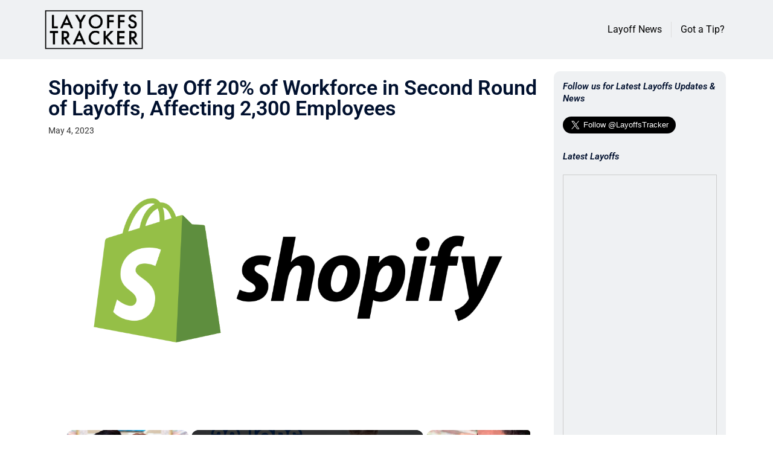

--- FILE ---
content_type: text/html; charset=utf-8
request_url: https://www.google.com/recaptcha/api2/aframe
body_size: 268
content:
<!DOCTYPE HTML><html><head><meta http-equiv="content-type" content="text/html; charset=UTF-8"></head><body><script nonce="INxc_VKiIQka2KrZMGhPqQ">/** Anti-fraud and anti-abuse applications only. See google.com/recaptcha */ try{var clients={'sodar':'https://pagead2.googlesyndication.com/pagead/sodar?'};window.addEventListener("message",function(a){try{if(a.source===window.parent){var b=JSON.parse(a.data);var c=clients[b['id']];if(c){var d=document.createElement('img');d.src=c+b['params']+'&rc='+(localStorage.getItem("rc::a")?sessionStorage.getItem("rc::b"):"");window.document.body.appendChild(d);sessionStorage.setItem("rc::e",parseInt(sessionStorage.getItem("rc::e")||0)+1);localStorage.setItem("rc::h",'1769903321071');}}}catch(b){}});window.parent.postMessage("_grecaptcha_ready", "*");}catch(b){}</script></body></html>

--- FILE ---
content_type: text/vtt; charset=utf-8
request_url: https://video-meta.open.video/caption/LrJ2W7-ZRdaz/b780afe0ef8a793b080b147cb3c9e9a4_en-US.vtt
body_size: 5420
content:
WEBVTT

00:00.000 --> 00:06.480
Activating or deactivating your shop pay can
help you to speed up the checkout process

00:06.480 --> 00:14.300
for your customers, potentially increase your conversion rates. Were you
looking to enable it for the first time or needed to turn it off for any reasons

00:14.300 --> 00:20.040
the guide could cover anything. So let's get started.
Welcome back to Express, let's understand the shop pay

00:20.040 --> 00:25.260
Now shop pay is an accelerated checkout
solution for Shopify that's customers

00:25.260 --> 00:33.779
Now shop pay is an accelerated checkout
solution for Shopify that's customers

00:33.779 --> 00:39.479
It enables returning customers to complete their
purchases faster, often with a single click

00:39.479 --> 00:45.400
Now for store users, it can mean quicker
checkout and potentially higher conversion rate

00:45.400 --> 00:51.880
Let's access your Shopify administrator dashboard. First of
all, you want to log into your Shopify administrator dashboard

00:51.880 --> 00:56.680
This is where you can manage all the aspects
of your Shopify store, so check this out

00:56.680 --> 01:02.919
So once you are in the dashboard, what you want to do is to
navigate into the settings section, here's your little left pod

01:02.919 --> 01:07.519
And then what you want to do is to
locate the bottom left on your screen

01:07.519 --> 01:16.080
So you can see that we have a lot of information in here. Now to activate
your shop pay, what you want to do is to focus into the left pod and go

01:16.080 --> 01:25.120
into payments. Now here in payments, what you want to do
is to find the section that says as your payment provider

01:25.120 --> 01:30.639
So as you can see, we have the Stripe, we
have the PayPal, we have the manual method

01:30.639 --> 01:35.400
And later on, you might be seeing that the shop
pay works in conjunction with Shopify Payments

01:35.400 --> 01:41.839
So you don't see this in here. That means that you wanted
to do is to make sure that you have this enabled into your

01:41.839 --> 01:48.160
actual store. So you can go here into save and
usually it appears into the manual payment methods or

01:48.160 --> 01:57.080
you can go into the Shopify app store. Now here, what you wanted
to do is to make sure that the shop pay is enabled into your

01:57.080 --> 02:03.919
store into the country you're currently living.
Otherwise, it just won't be enabled there

02:03.919 --> 02:09.479
Now under the Shopify payments, you want
to look how fully accelerated checkout

02:09.479 --> 02:15.119
So for example, what I do have here is that
I have the PayPal account express checkout

02:15.119 --> 02:21.520
You can complete this setup later. But then later on, if you
wanted to look out for something else, for example, let's say

02:21.520 --> 02:28.479
I manage this Stripe and I go here and to
choose United provider, choose United provider

02:28.479 --> 02:34.000
Once again, I go here and I go
for shop now payment method

02:34.000 --> 02:39.639
So as you can see into my country, it is
not enabled the shop pay, but the process

02:39.639 --> 02:47.960
of enabling or disable it is exactly the same. What you just want to do
is to look into the Stripe or the payment that you're currently using

02:47.960 --> 02:51.880
After you hit into manage, what you wanted
to do is to go and scroll all the way down

02:51.880 --> 02:57.440
and choose the option that says deactivate your
account. In this case, it's going to be Stripe

02:57.440 --> 03:01.259
So if you needed to activate this, you have
to do this process really, really easy

03:01.259 --> 03:06.100
If you wanted to enable something else, what
you wanted to do to choose another provider

03:06.100 --> 03:12.160
go for choosing other provider. And then what you
want to do is to enable the best that suits for you

03:12.160 --> 03:17.199
In my case, what I can do or what I wanted
to do is to go here into the payment method

03:17.199 --> 03:22.059
and I wanted to choose the payment method
that I wanted to accept into my new third

03:22.059 --> 03:29.820
party payment provider. Let's say for example, that I
only wanted to enable Visa, Mozart card and Apple Pay

03:29.820 --> 03:33.339
So with all of that being said, it's going
to be showing me the payment methods that

03:33.339 --> 03:40.100
are currently available into my country. So choose the
one that best suits for you and then go for connect

03:40.100 --> 03:45.059
Of course, you needed to have an account in
order to continue and to install the application

03:45.059 --> 03:49.300
and set up your account. But this is how you
can do this directly into your Shopify section

03:49.300 --> 03:53.940
So I'm going to go back and make sure
that all the changes has now been saved

03:53.940 --> 03:58.179
It is important to save your changes to ensure
that your preferences are updated into your

03:58.179 --> 04:05.220
actual local store. So you can see here it is. Even I have the test
mode, so you just want to make sure that all the payments has now

04:05.220 --> 04:13.339
been like the transaction that are going to be enabled automatically.
So you can go back, you can reload your paste and you're good to go

04:13.339 --> 04:20.459
So guys, and that's all that it has to be done. Activating or
deactivating your Shopify into your Shopify store is straightforward

04:20.459 --> 04:26.339
But understand that you can manage this feature. So if
this tutorial was helpful, please hit the like button

04:26.339 --> 04:30.420
Don't forget to subscribe to the
express for more Shopify guides and tips

04:30.420 --> 04:35.140
How many questions or experience with Shopify pay? You can let us know
in the comments below. Thank you once again for watching the video

04:35.140 --> 04:37.700
We'll see you in the
next video. See you soon


--- FILE ---
content_type: text/javascript
request_url: https://g.ezoic.net/humix/inline_embed
body_size: 9505
content:
var ezS = document.createElement("link");ezS.rel="stylesheet";ezS.type="text/css";ezS.href="//go.ezodn.com/ezvideo/ezvideojscss.css?cb=186";document.head.appendChild(ezS);
var ezS = document.createElement("link");ezS.rel="stylesheet";ezS.type="text/css";ezS.href="//go.ezodn.com/ezvideo/ezvideocustomcss.css?cb=395706-0-186";document.head.appendChild(ezS);
window.ezVideo = {"appendFloatAfterAd":false,"language":"en","titleString":"","titleOption":"","autoEnableCaptions":false}
var ezS = document.createElement("script");ezS.src="//vjs.zencdn.net/vttjs/0.14.1/vtt.min.js";document.head.appendChild(ezS);
(function() {
		let ezInstream = {"prebidBidders":[{"bidder":"openx","params":{"delDomain":"ezoic-d.openx.net","unit":"560605963"},"ssid":"10015"},{"bidder":"pubmatic","params":{"adSlot":"Ezoic_default_video","publisherId":"156983"},"ssid":"10061"},{"bidder":"ttd","params":{"publisherId":"020985c5931aa5efa9b85a3bfbae356f","supplySourceId":"ezoic"},"ssid":"11384"},{"bidder":"yieldmo","params":{"placementId":"3159086761833865258"},"ssid":"11315"},{"bidder":"rubicon","params":{"accountId":21150,"siteId":269072,"video":{"language":"en","size_id":201},"zoneId":3326304},"ssid":"10063"},{"bidder":"onetag","params":{"pubId":"62499636face9dc"},"ssid":"11291"},{"bidder":"sharethrough","params":{"pkey":"VS3UMr0vpcy8VVHMnE84eAvj"},"ssid":"11309"},{"bidder":"criteo","params":{"networkId":7987,"pubid":"101496","video":{"playbackmethod":[2,6]}},"ssid":"10050"},{"bidder":"amx","params":{"tagid":"ZXpvaWMuY29tLXJvbi12aWRlbw"},"ssid":"11290"},{"bidder":"adyoulike_i_s2s","params":{"placement":"b74dd1bf884ad15f7dc6fca53449c2db"},"ssid":"11314"},{"bidder":"amx_i_s2s","params":{"tagid":"JreGFOmAO"},"ssid":"11290"},{"bidder":"criteo_i_s2s","params":{"networkId":12274,"pubid":"104211","video":{"playbackmethod":[2,6]}},"ssid":"10050"},{"bidder":"medianet_i_s2s","params":{"cid":"8CUPV1T76","crid":"578781359"},"ssid":"11307"},{"bidder":"onetag_i_s2s","params":{"pubId":"62499636face9dc"},"ssid":"11291"},{"bidder":"openx_i_s2s","params":{"delDomain":"ezoic-d.openx.net","unit":"559783386"},"ssid":"10015"},{"bidder":"pubmatic_i_s2s","params":{"adSlot":"Ezoic_default_video","publisherId":"156983"},"ssid":"10061"},{"bidder":"rubicon_i_s2s","params":{"accountId":21150,"siteId":421616,"video":{"language":"en","size_id":201},"zoneId":2495262},"ssid":"10063"},{"bidder":"sharethrough_i_s2s","params":{"pkey":"kgPoDCWJ3LoAt80X9hF5eRLi"},"ssid":"11309"},{"bidder":"smartadserver_i_s2s","params":{"formatId":117670,"networkId":4503,"pageId":1696160,"siteId":557984},"ssid":"11335"},{"bidder":"sonobi_i_s2s","params":{"TagID":"86985611032ca7924a34"},"ssid":"10048"},{"bidder":"unruly_i_s2s","params":{"siteId":235071},"ssid":"10097"}],"apsSlot":{"slotID":"","divID":"","slotName":"","sizes":null,"slotParams":{}},"allApsSlots":[],"genericInstream":false,"UnfilledCnt":0,"AllowPreviousBidToSetBidFloor":false,"PreferPrebidOverAmzn":false,"DoNotPassBidFloorToPreBid":false,"bidCacheThreshold":-1,"rampUp":true,"IsEzDfpAccount":true,"EnableVideoDeals":false,"monetizationApproval":{"DomainId":395706,"Domain":"layoffstracker.com","HumixChannelId":25335,"HasGoogleEntry":false,"HDMApproved":false,"MCMApproved":true},"SelectivelyIncrementUnfilledCount":false,"BlockBidderAfterBadAd":true,"useNewVideoStartingFloor":false,"addHBUnderFloor":false,"dvama":false,"dgeb":false,"vatc":{"at":"INSTREAM","fs":"UNIFORM","mpw":200,"itopf":false,"bcds":"v","bcdsds":"g","bcd":{"ad_type":"INSTREAM","data":{"country":"US","form_factor":1,"impressions":5391384,"share_ge7":0.797547,"bucket":"bid-rich","avg_depth":9.071535,"p75_depth":12,"share_ge5":0.82277,"share_ge9":0.762636},"is_domain":false,"loaded_at":"2026-01-31T11:11:10.950188766-08:00"}},"totalVideoDuration":0,"totalAdsPlaybackDuration":0,"optimizedPrebidPods":true};
		if (typeof __ezInstream !== "undefined" && __ezInstream.breaks) {
			__ezInstream.breaks = __ezInstream.breaks.concat(ezInstream.breaks);
		} else {
			window.__ezInstream = ezInstream;
		}
	})();
var EmbedExclusionEvaluated = 'exempt'; var EzoicMagicPlayerExclusionSelectors = [".entry-summary",".excerpt",".humix-off","nav","#toc-container","#ez-toc-container",".entry-actions",".ez-video-wrap","blockquote","table","#ez-cookie-dialog"];var EzoicMagicPlayerInclusionSelectors = [];var EzoicPreferredLocation = '1';

			window.humixFirstVideoLoaded = true
			window.dispatchEvent(new CustomEvent('humixFirstVideoLoaded'));
		
window.ezVideoIframe=false;window.renderEzoicVideoContentCBs=window.renderEzoicVideoContentCBs||[];window.renderEzoicVideoContentCBs.push(function(){let videoObjects=[{"PlayerId":"ez-4999","VideoContentId":"XB5YmW1OiJM","VideoPlaylistSelectionId":0,"VideoPlaylistId":1,"VideoTitle":"Things Grocery Store Employees Wish You Would Stop Doing","VideoDescription":"Attention shoppers! Don\u0026#39;t be that person! These 12 supermarket no-no\u0026#39;s will have you saying \u0026#34;bag it, tag it, and move to the back of the line!\u0026#34;","VideoChapters":{"Chapters":null,"StartTimes":null,"EndTimes":null},"VideoLinksSrc":"","VideoSrcURL":"https://streaming.open.video/contents/w-zIsrX6MM6R/1766947505/index.m3u8","VideoDurationMs":755354,"DeviceTypeFlag":14,"FloatFlag":14,"FloatPosition":1,"IsAutoPlay":true,"IsLoop":false,"IsLiveStreaming":false,"OutstreamEnabled":false,"ShouldConsiderDocVisibility":true,"ShouldPauseAds":true,"AdUnit":"","ImpressionId":0,"VideoStartTime":0,"IsStartTimeEnabled":0,"IsKeyMoment":false,"PublisherVideoContentShare":{"DomainIdOwner":639533,"DomainIdShare":395706,"DomainNameOwner":"humix_publisher_511492","VideoContentId":"XB5YmW1OiJM","LoadError":"[Load cross domain video on the domain not allowed][MagicPlayerPlaylist:1]","IsEzoicOwnedVideo":false,"IsGenericInstream":false,"IsOutstream":false,"IsGPTOutstream":false},"VideoUploadSource":"import-from-mrss-feed","IsVertical":false,"IsPreferred":false,"ShowControls":false,"IsSharedEmbed":false,"ShortenId":"JM9oQi-Pr5M","Preview":false,"PlaylistHumixId":"","VideoSelection":10,"MagicPlaceholderType":1,"MagicHTML":"\u003cdiv id=ez-video-wrap-ez-4998 class=ez-video-wrap style=\"align-self: stretch;\"\u003e\u003cdiv class=ez-video-center\u003e\u003cdiv class=\"ez-video-content-wrap ez-rounded-border\"\u003e\u003cdiv id=ez-video-wrap-ez-4999 class=\"ez-video-wrap ez-video-magic\" style=\"align-self: stretch;\"\u003e\u003cdiv class=ez-video-magic-row\u003e\u003col class=ez-video-magic-list\u003e\u003cli class=\"ez-video-magic-item ez-video-magic-autoplayer\"\u003e\u003cdiv id=floating-placeholder-ez-4999 class=floating-placeholder style=\"display: none;\"\u003e\u003cdiv id=floating-placeholder-sizer-ez-4999 class=floating-placeholder-sizer\u003e\u003cpicture class=\"video-js vjs-playlist-thumbnail\"\u003e\u003cimg id=floating-placeholder-thumbnail alt loading=lazy nopin=nopin\u003e\u003c/picture\u003e\u003c/div\u003e\u003c/div\u003e\u003cdiv id=ez-video-container-ez-4999 class=\"ez-video-container ez-video-magic-redesign ez-responsive ez-float-right\" style=\"flex-wrap: wrap;\"\u003e\u003cdiv class=ez-video-ez-stuck-bar id=ez-video-ez-stuck-bar-ez-4999\u003e\u003cdiv class=\"ez-video-ez-stuck-close ez-simple-close\" id=ez-video-ez-stuck-close-ez-4999 style=\"font-size: 16px !important; text-shadow: none !important; color: #000 !important; font-family: system-ui !important; background-color: rgba(255,255,255,0.5) !important; border-radius: 50% !important; text-align: center !important;\"\u003ex\u003c/div\u003e\u003c/div\u003e\u003cvideo id=ez-video-ez-4999 class=\"video-js ez-vid-placeholder\" controls preload=metadata\u003e\u003cp class=vjs-no-js\u003ePlease enable JavaScript\u003c/p\u003e\u003c/video\u003e\u003cdiv class=ez-vid-preview id=ez-vid-preview-ez-4999\u003e\u003c/div\u003e\u003cdiv id=lds-ring-ez-4999 class=lds-ring\u003e\u003cdiv\u003e\u003c/div\u003e\u003cdiv\u003e\u003c/div\u003e\u003cdiv\u003e\u003c/div\u003e\u003cdiv\u003e\u003c/div\u003e\u003c/div\u003e\u003c/div\u003e\u003cli class=\"ez-video-magic-item ez-video-magic-playlist\"\u003e\u003cdiv id=ez-video-playlist-ez-4998 class=vjs-playlist\u003e\u003c/div\u003e\u003c/ol\u003e\u003c/div\u003e\u003c/div\u003e\u003cdiv id=floating-placeholder-ez-4998 class=floating-placeholder style=\"display: none;\"\u003e\u003cdiv id=floating-placeholder-sizer-ez-4998 class=floating-placeholder-sizer\u003e\u003cpicture class=\"video-js vjs-playlist-thumbnail\"\u003e\u003cimg id=floating-placeholder-thumbnail alt loading=lazy nopin=nopin\u003e\u003c/picture\u003e\u003c/div\u003e\u003c/div\u003e\u003cdiv id=ez-video-container-ez-4998 class=\"ez-video-container ez-video-magic-redesign ez-responsive ez-float-right\" style=\"flex-wrap: wrap;\"\u003e\u003cdiv class=ez-video-ez-stuck-bar id=ez-video-ez-stuck-bar-ez-4998\u003e\u003cdiv class=\"ez-video-ez-stuck-close ez-simple-close\" id=ez-video-ez-stuck-close-ez-4998 style=\"font-size: 16px !important; text-shadow: none !important; color: #000 !important; font-family: system-ui !important; background-color: rgba(255,255,255,0.5) !important; border-radius: 50% !important; text-align: center !important;\"\u003ex\u003c/div\u003e\u003c/div\u003e\u003cvideo id=ez-video-ez-4998 class=\"video-js ez-vid-placeholder vjs-16-9\" controls preload=metadata\u003e\u003cp class=vjs-no-js\u003ePlease enable JavaScript\u003c/p\u003e\u003c/video\u003e\u003cdiv class=keymoment-container id=keymoment-play style=\"display: none;\"\u003e\u003cspan id=play-button-container class=play-button-container-active\u003e\u003cspan class=\"keymoment-play-btn play-button-before\"\u003e\u003c/span\u003e\u003cspan class=\"keymoment-play-btn play-button-after\"\u003e\u003c/span\u003e\u003c/span\u003e\u003c/div\u003e\u003cdiv class=\"keymoment-container rewind\" id=keymoment-rewind style=\"display: none;\"\u003e\u003cdiv id=keymoment-rewind-box class=rotate\u003e\u003cspan class=\"keymoment-arrow arrow-two double-arrow-icon\"\u003e\u003c/span\u003e\u003cspan class=\"keymoment-arrow arrow-one double-arrow-icon\"\u003e\u003c/span\u003e\u003c/div\u003e\u003c/div\u003e\u003cdiv class=\"keymoment-container forward\" id=keymoment-forward style=\"display: none;\"\u003e\u003cdiv id=keymoment-forward-box\u003e\u003cspan class=\"keymoment-arrow arrow-two double-arrow-icon\"\u003e\u003c/span\u003e\u003cspan class=\"keymoment-arrow arrow-one double-arrow-icon\"\u003e\u003c/span\u003e\u003c/div\u003e\u003c/div\u003e\u003cdiv id=vignette-overlay\u003e\u003c/div\u003e\u003cdiv id=vignette-top-card class=vignette-top-card\u003e\u003cdiv class=vignette-top-channel\u003e\u003ca class=top-channel-logo target=_blank role=link aria-label=\"channel logo\" style='background-image: url(\"https://video-meta.humix.com/logo/122508/logo-1751291607.webp\");'\u003e\u003c/a\u003e\u003c/div\u003e\u003cdiv class=\"vignette-top-title top-enable-channel-logo\"\u003e\u003cdiv class=\"vignette-top-title-text vignette-magic-player\"\u003e\u003ca class=vignette-top-title-link id=vignette-top-title-link-ez-4998 target=_blank tabindex=0 href=https://open.video/video/JM9oQi-Pr5M\u003e20 Jobs That Pay $100K Without a Degree\u003c/a\u003e\u003c/div\u003e\u003c/div\u003e\u003cdiv class=vignette-top-share\u003e\u003cbutton class=vignette-top-button type=button title=share id=vignette-top-button\u003e\u003cdiv class=top-button-icon\u003e\u003csvg height=\"100%\" version=\"1.1\" viewBox=\"0 0 36 36\" width=\"100%\"\u003e\n                                        \u003cuse class=\"svg-shadow\" xlink:href=\"#share-icon\"\u003e\u003c/use\u003e\n                                        \u003cpath class=\"svg-fill\" d=\"m 20.20,14.19 0,-4.45 7.79,7.79 -7.79,7.79 0,-4.56 C 16.27,20.69 12.10,21.81 9.34,24.76 8.80,25.13 7.60,27.29 8.12,25.65 9.08,21.32 11.80,17.18 15.98,15.38 c 1.33,-0.60 2.76,-0.98 4.21,-1.19 z\" id=\"share-icon\"\u003e\u003c/path\u003e\n                                    \u003c/svg\u003e\u003c/div\u003e\u003c/button\u003e\u003c/div\u003e\u003c/div\u003e\u003ca id=watch-on-link-ez-4998 class=watch-on-link aria-label=\"Watch on Open.Video\" target=_blank href=https://open.video/video/JM9oQi-Pr5M\u003e\u003cdiv class=watch-on-link-content aria-hidden=true\u003e\u003cdiv class=watch-on-link-text\u003eWatch on\u003c/div\u003e\u003cimg style=\"height: 1rem;\" src=https://assets.open.video/open-video-white-logo.png alt=\"Video channel logo\" class=img-fluid\u003e\u003c/div\u003e\u003c/a\u003e\u003cdiv class=ez-vid-preview id=ez-vid-preview-ez-4998\u003e\u003c/div\u003e\u003cdiv id=lds-ring-ez-4998 class=lds-ring\u003e\u003cdiv\u003e\u003c/div\u003e\u003cdiv\u003e\u003c/div\u003e\u003cdiv\u003e\u003c/div\u003e\u003cdiv\u003e\u003c/div\u003e\u003c/div\u003e\u003cdiv id=ez-video-links-ez-4998 style=position:absolute;\u003e\u003c/div\u003e\u003c/div\u003e\u003c/div\u003e\u003cdiv id=ez-lower-title-link-ez-4998 class=lower-title-link\u003e\u003ca href=https://open.video/video/JM9oQi-Pr5M target=_blank\u003e20 Jobs That Pay $100K Without a Degree\u003c/a\u003e\u003c/div\u003e\u003c/div\u003e\u003c/div\u003e","PreferredVideoType":0,"DisableWatchOnLink":false,"DisableVignette":false,"DisableTitleLink":false,"VideoPlaylist":{"VideoPlaylistId":1,"FirstVideoSelectionId":0,"FirstVideoIndex":0,"Name":"Universal Player","IsLooping":1,"IsShuffled":0,"Autoskip":0,"Videos":[{"PublisherVideoId":2636335,"PublisherId":511492,"VideoContentId":"XB5YmW1OiJM","DomainId":639533,"Title":"Things Grocery Store Employees Wish You Would Stop Doing","Description":"Attention shoppers! Don\u0026#39;t be that person! These 12 supermarket no-no\u0026#39;s will have you saying \u0026#34;bag it, tag it, and move to the back of the line!\u0026#34;","VideoChapters":{"Chapters":null,"StartTimes":null,"EndTimes":null},"Privacy":"public","CreatedDate":"2026-01-18 03:27:21","ModifiedDate":"2026-01-18 04:19:28","PreviewImage":"https://video-meta.open.video/poster/lezkVzzIceMt/XB5YmW1OiJM_vjImOb.jpg","RestrictByReferer":false,"ImpressionId":0,"VideoDurationMs":755354,"StreamingURL":"https://streaming.open.video/contents/lezkVzzIceMt/1768710410/index.m3u8","PublisherVideoContentShare":{"DomainIdOwner":639533,"DomainIdShare":395706,"DomainNameOwner":"humix_publisher_511492","VideoContentId":"XB5YmW1OiJM","LoadError":"[Load cross domain video on the domain not allowed]","IsEzoicOwnedVideo":false,"IsGenericInstream":false,"IsOutstream":false,"IsGPTOutstream":false},"ExternalId":"","IABCategoryName":"Food \u0026 Grocery Retailers,Food","IABCategoryIds":"477,220","NLBCategoryIds":"232,231","IsUploaded":false,"IsProcessed":false,"IsContentShareable":true,"UploadSource":"import-from-mrss-feed","IsPreferred":false,"Category":"","IsRotate":false,"ShortenId":"XB5YmW1OiJM","PreferredVideoType":0,"HumixChannelId":89612,"IsHumixChannelActive":true,"VideoAutoMatchType":0,"ShareBaseUrl":"//open.video/","CanonicalLink":"https://open.video/@mashed/v/things-grocery-store-employees-wish-you-would-stop-doing","OpenVideoHostedLink":"https://open.video/@mashed/v/things-grocery-store-employees-wish-you-would-stop-doing","ChannelSlug":"","Language":"en","Keywords":"GroceryStore,EmployeeTips,StoreEtiquette","HasMultiplePosterResolutions":true,"ResizedPosterVersion":1,"ChannelLogo":"logo/89612/logo-1719238893.png","OwnerIntegrationType":"off","IsChannelWPHosted":false,"HideReportVideoButton":false,"VideoPlaylistSelectionId":0,"VideoLinksSrc":"","VideoStartTime":0,"IsStartTimeEnabled":0,"AdUnit":"395706-shared-video-3","VideoPlaylistId":1,"InitialIndex":1},{"PublisherVideoId":382463,"PublisherId":175806,"VideoContentId":"YsIQPzaOjqu","DomainId":294967,"Title":"Signs You\u0026#39;re About To Get Laid Off!","Description":"Getting laid off can be a scary and uncertain experience. But there are often signs and warning signals that can help you prepare for a possible layoff. In this video, we will discuss the most common signs that you may be about to get laid off, including changes in company leadership, financial struggles, and a decrease in workload or job responsibilities. We\u0026#39;ll also provide practical advice and tips on how to prepare for a layoff and minimize its impact on your life and career.","VideoChapters":{"Chapters":null,"StartTimes":null,"EndTimes":null},"Privacy":"public","CreatedDate":"2023-04-30 08:10:08","ModifiedDate":"2023-04-30 08:16:18","PreviewImage":"https://streaming.open.video/poster/pQbUNbInAvyuRbXd/pQbUNbInAvyuRbXd_j1682842299072-twse6w_t1682842483_base.003.jpg","RestrictByReferer":false,"ImpressionId":0,"VideoDurationMs":916015,"StreamingURL":"https://streaming.open.video/contents/pQbUNbInAvyuRbXd/1682842483/index.m3u8","PublisherVideoContentShare":{"DomainIdOwner":294967,"DomainIdShare":395706,"DomainNameOwner":"freelancingspot.com","VideoContentId":"YsIQPzaOjqu","LoadError":"[Load cross domain video on the domain not allowed]","IsEzoicOwnedVideo":false,"IsGenericInstream":false,"IsOutstream":false,"IsGPTOutstream":false},"ExternalId":"","IABCategoryName":"Career Resources \u0026 Planning,Jobs","IABCategoryIds":"124,89","NLBCategoryIds":"403,402","IsUploaded":false,"IsProcessed":false,"IsContentShareable":true,"UploadSource":"dashboard-manual-upload","IsPreferred":false,"Category":"","IsRotate":false,"ShortenId":"YsIQPzaOjqu","PreferredVideoType":0,"HumixChannelId":12849,"IsHumixChannelActive":true,"VideoAutoMatchType":0,"ShareBaseUrl":"//open.video/","CanonicalLink":"https://open.video/@freelancingspot_com/v/signs-youre-about-to-get-laid-off","OpenVideoHostedLink":"https://open.video/@freelancingspot_com/v/signs-youre-about-to-get-laid-off","ChannelSlug":"","Language":"en","Keywords":"HRIS,Human resource information systems,HR technology,HR software,HR management systems,HR automation,HR analytics,HR data management,HR reporting,HR metrics","HasMultiplePosterResolutions":true,"ResizedPosterVersion":1,"ChannelLogo":"logo/12849/logo-1745507788.webp","OwnerIntegrationType":"off","IsChannelWPHosted":false,"HideReportVideoButton":false,"VideoPlaylistSelectionId":0,"VideoLinksSrc":"","VideoStartTime":0,"IsStartTimeEnabled":0,"AdUnit":"395706-shared-video-3","VideoPlaylistId":1,"InitialIndex":2},{"PublisherVideoId":2618686,"PublisherId":561394,"VideoContentId":"VMCpdy3OWaM","DomainId":693934,"Title":"Stop Being Broke 20 Changes to Stop Living Paycheck to Paycheck","Description":"Everyone struggles at some point. Here are some tips to help you get out of the daily loop.","VideoChapters":{"Chapters":null,"StartTimes":null,"EndTimes":null},"Privacy":"public","CreatedDate":"2026-01-02 21:09:42","ModifiedDate":"2026-01-02 21:22:41","PreviewImage":"https://video-meta.open.video/poster/eMrAkFiqhKA5/VMCpdy3OWaM_cWoZLv.jpg","RestrictByReferer":false,"ImpressionId":0,"VideoDurationMs":823623,"StreamingURL":"https://streaming.open.video/contents/eMrAkFiqhKA5/1767393664/index.m3u8","PublisherVideoContentShare":{"DomainIdOwner":693934,"DomainIdShare":395706,"DomainNameOwner":"humix_publisher_561394","VideoContentId":"VMCpdy3OWaM","LoadError":"[Load cross domain video on the domain not allowed]","IsEzoicOwnedVideo":false,"IsGenericInstream":false,"IsOutstream":false,"IsGPTOutstream":false},"ExternalId":"","IABCategoryName":"Financial Planning \u0026 Management,Finance","IABCategoryIds":"396,391","NLBCategoryIds":"211,202","IsUploaded":false,"IsProcessed":false,"IsContentShareable":true,"UploadSource":"import-from-mrss-feed","IsPreferred":false,"Category":"","IsRotate":false,"ShortenId":"VMCpdy3OWaM","PreferredVideoType":0,"HumixChannelId":122508,"IsHumixChannelActive":true,"VideoAutoMatchType":0,"ShareBaseUrl":"//open.video/","CanonicalLink":"https://open.video/@roi-tv/v/stop-being-broke-20-changes-to-stop-living-paycheck-to-paycheck","OpenVideoHostedLink":"https://open.video/@roi-tv/v/stop-being-broke-20-changes-to-stop-living-paycheck-to-paycheck","ChannelSlug":"","Language":"en","Keywords":"VideoElephant","HasMultiplePosterResolutions":true,"ResizedPosterVersion":0,"ChannelLogo":"logo/122508/logo-1751291607.webp","OwnerIntegrationType":"off","IsChannelWPHosted":false,"HideReportVideoButton":false,"VideoPlaylistSelectionId":0,"VideoLinksSrc":"","VideoStartTime":0,"IsStartTimeEnabled":0,"AdUnit":"395706-shared-video-3","VideoPlaylistId":1,"InitialIndex":3},{"PublisherVideoId":2054875,"PublisherId":561394,"VideoContentId":"VR5xg0BOWXM","DomainId":693934,"Title":"Kennedy knew 20% of layoffs at Health and Human Services could be a mistake","Description":"Secretary Robert F. Kennedy said they knew mistakes would be made as they laid off 10,000 workers this week.","VideoChapters":{"Chapters":null,"StartTimes":null,"EndTimes":null},"Privacy":"public","CreatedDate":"2025-04-04 19:09:53","ModifiedDate":"2025-04-04 19:20:58","PreviewImage":"https://video-meta.open.video/poster/L-xkoc46Nb1y/VR5xg0BOWXM_LPuSZP.jpg","RestrictByReferer":false,"ImpressionId":0,"VideoDurationMs":102502,"StreamingURL":"https://streaming.open.video/contents/L-xkoc46Nb1y/1743795429/index.m3u8","PublisherVideoContentShare":{"DomainIdOwner":693934,"DomainIdShare":395706,"DomainNameOwner":"humix_publisher_561394","VideoContentId":"VR5xg0BOWXM","LoadError":"[Load cross domain video on the domain not allowed]","IsEzoicOwnedVideo":false,"IsGenericInstream":false,"IsOutstream":false,"IsGPTOutstream":false},"ExternalId":"","IABCategoryName":"news","IABCategoryIds":"385","NLBCategoryIds":"421","IsUploaded":false,"IsProcessed":false,"IsContentShareable":true,"UploadSource":"import-from-mrss-feed","IsPreferred":false,"Category":"","IsRotate":false,"ShortenId":"VR5xg0BOWXM","PreferredVideoType":0,"HumixChannelId":114162,"IsHumixChannelActive":true,"VideoAutoMatchType":0,"ShareBaseUrl":"//open.video/","CanonicalLink":"https://open.video/@straight-arrow-news/v/kennedy-knew-20-of-layoffs-at-health-and-human-services-could-be-a-mistake","OpenVideoHostedLink":"https://open.video/@straight-arrow-news/v/kennedy-knew-20-of-layoffs-at-health-and-human-services-could-be-a-mistake","ChannelSlug":"","Language":"en","Keywords":"doge,layoffs,Robert F. Kennedy Jr.,news update,VideoElephant","HasMultiplePosterResolutions":true,"ResizedPosterVersion":1,"ChannelLogo":"logo/114162/logo-1743421755.webp","OwnerIntegrationType":"off","IsChannelWPHosted":false,"HideReportVideoButton":false,"VideoPlaylistSelectionId":0,"VideoLinksSrc":"","VideoStartTime":0,"IsStartTimeEnabled":0,"AdUnit":"395706-shared-video-3","VideoPlaylistId":1,"InitialIndex":4},{"PublisherVideoId":812849,"PublisherId":175806,"VideoContentId":"EwpAeHjaPzu","DomainId":294967,"Title":"How to Activate or Deactivate \u0026#39;Shop Pay\u0026#39; Accelerated Checkout in Shopify","Description":"How to Activate or Deactivate \u0026#39;Shop Pay\u0026#39; Accelerated Checkout in Shopify","VideoChapters":{"Chapters":null,"StartTimes":null,"EndTimes":null},"Privacy":"public","CreatedDate":"2024-02-15 02:09:53","ModifiedDate":"2024-02-15 02:17:48","PreviewImage":"https://video-meta.open.video/poster/LrJ2W7-ZRdaz/LrJ2W7-ZRdaz_j1707962999938-fabou9_t1707963401_base.004.jpg","RestrictByReferer":false,"ImpressionId":0,"VideoDurationMs":285618,"StreamingURL":"https://streaming.open.video/contents/LrJ2W7-ZRdaz/1707963402/index.m3u8","PublisherVideoContentShare":{"DomainIdOwner":294967,"DomainIdShare":395706,"DomainNameOwner":"freelancingspot.com","VideoContentId":"EwpAeHjaPzu","LoadError":"[Load cross domain video on the domain not allowed]","IsEzoicOwnedVideo":false,"IsGenericInstream":false,"IsOutstream":false,"IsGPTOutstream":false},"ExternalId":"","IABCategoryName":"Shopping,Business \u0026 Industrial","IABCategoryIds":"473,53","NLBCategoryIds":"527,112","IsUploaded":false,"IsProcessed":false,"IsContentShareable":true,"UploadSource":"dashboard-manual-upload","IsPreferred":false,"Category":"","IsRotate":false,"ShortenId":"EwpAeHjaPzu","PreferredVideoType":0,"HumixChannelId":12849,"IsHumixChannelActive":true,"VideoAutoMatchType":0,"ShareBaseUrl":"//open.video/","CanonicalLink":"https://open.video/@freelancingspot_com/v/how-to-activate-or-deactivate-shop-pay-accelerated-checkout-in-shopify","OpenVideoHostedLink":"https://open.video/@freelancingspot_com/v/how-to-activate-or-deactivate-shop-pay-accelerated-checkout-in-shopify","ChannelSlug":"","Language":"en","Keywords":"","HasMultiplePosterResolutions":true,"ResizedPosterVersion":0,"ChannelLogo":"logo/12849/logo-1745507788.webp","OwnerIntegrationType":"off","IsChannelWPHosted":false,"HideReportVideoButton":false,"VideoPlaylistSelectionId":0,"VideoLinksSrc":"","VideoStartTime":0,"IsStartTimeEnabled":0,"AdUnit":"395706-shared-video-3","VideoPlaylistId":1,"InitialIndex":5},{"PublisherVideoId":1647467,"PublisherId":534954,"VideoContentId":"kmGx6gXWly2","DomainId":664546,"Title":"Why UK workers are turning down pay rises to work from home","Description":"Just over half of UK workers would forgo a pay rise in order to not work from the office full time, according to a new survey.\n\nNew figures revealed by Morgan McKinley as part of its Global Workplace Guide show that 51 per cent of employees want to keep their desired flexibility and would turn down a pay rise while 93 per cent expressed a strong preference for continuing in a hybrid or remote work model.\n\nHowever, despite employee preferences, 60 per cent of British companies are urging staff to increase their in-office presence.\n\nRead the full story here ⬇️\nhttps://www.cityam.com/half-of-uk-workers-would-turn-down-pay-rise-to-keep-working-from-home/\n\nGet more of City A.M. 👇\n🌐 http://www.cityam.com\nX(formerly Twitter): http://twitter.com/CityAM\nFacebook: http://www.facebook.com/cityam\nInstagram: http://www.instagram.com/city_am\nLinkedIn: http://www.linkedin.com/company/cityam\n\n#workfromhome #remotework #work #hybridwork #wages #salary #costofliving #costoflivingcrisis #worktrends #uknews #trendingnews #trending","VideoChapters":{"Chapters":null,"StartTimes":null,"EndTimes":null},"Privacy":"public","CreatedDate":"2024-10-07 12:13:52","ModifiedDate":"2024-10-07 12:27:59","PreviewImage":"https://video-meta.open.video/poster/Cq_qmHkR6HIP/kmGx6gXWly2_HGaaSk.webp","RestrictByReferer":false,"ImpressionId":0,"VideoDurationMs":123790,"StreamingURL":"https://streaming.open.video/contents/Cq_qmHkR6HIP/1730250294/index.m3u8","PublisherVideoContentShare":{"DomainIdOwner":664546,"DomainIdShare":395706,"DomainNameOwner":"cityam.com","VideoContentId":"kmGx6gXWly2","LoadError":"[Load cross domain video on the domain not allowed]","IsEzoicOwnedVideo":false,"IsGenericInstream":false,"IsOutstream":false,"IsGPTOutstream":false},"ExternalId":"","IABCategoryName":"Jobs","IABCategoryIds":"89","NLBCategoryIds":"402","IsUploaded":false,"IsProcessed":false,"IsContentShareable":true,"UploadSource":"import-from-youtube","IsPreferred":false,"Category":"","IsRotate":false,"ShortenId":"kmGx6gXWly2","PreferredVideoType":0,"HumixChannelId":98413,"IsHumixChannelActive":true,"VideoAutoMatchType":0,"ShareBaseUrl":"//open.video/","CanonicalLink":"https://open.video/@cityam-com/v/why-uk-workers-are-turning-down-pay-rises-to-work-from-home","OpenVideoHostedLink":"https://open.video/@cityam-com/v/why-uk-workers-are-turning-down-pay-rises-to-work-from-home","ChannelSlug":"","Language":"en","Keywords":"CityAM,london","HasMultiplePosterResolutions":true,"ResizedPosterVersion":0,"ChannelLogo":"logo/98413/logo-1745328384.webp","OwnerIntegrationType":"off","IsChannelWPHosted":false,"HideReportVideoButton":false,"VideoPlaylistSelectionId":0,"VideoLinksSrc":"","VideoStartTime":0,"IsStartTimeEnabled":0,"AdUnit":"395706-shared-video-3","VideoPlaylistId":1,"InitialIndex":6},{"PublisherVideoId":2621667,"PublisherId":561394,"VideoContentId":"oh1UR43OzbM","DomainId":693934,"Title":"THESE 5 Scams Are EXPLODING in 2026 — Don\u0026#39;t Get Hit","Description":"I\u0026#39;ve been investigating a new wave of scams exploding in 2026, and it\u0026#39;s costing victims millions. \n\nWe’re counting down the 5 scams growing fastest right now, including ones powered by AI, fake customer service calls, job seekers, and shoppers. If you get texts, calls, emails, or shop online, one of these scams could hit you next.\n\nI\u0026#39;m showing you the step-by-step to protect yourself.\n\n*SHOP THE PRODUCTS FEATURED* https://amazon.com/shop/jeffrossen\n(we earn a small commission on each purchase)\n\n*Subscribe* https://www.youtube.com/@RossenReports?sub_confirmation=1\n\n*Listen to our podcast* https://podcasts.apple.com/us/podcast/rossen-reports/id1861532501\nhttps://open.spotify.com/show/74fMTgIp1PaSHbVYoMjTxH\n\n*Rossen Reports Newsletter* https://rossenreports.substack.com\n\n*Follow Rossen Reports on Social*\nFacebook: https://www.facebook.com/rossenreports  \nInstagram: https://www.instagram.com/rossenreports/    \nTikTok: https://www.tiktok.com/@rossen.reports","VideoChapters":{"Chapters":null,"StartTimes":null,"EndTimes":null},"Privacy":"public","CreatedDate":"2026-01-06 03:10:14","ModifiedDate":"2026-01-09 17:48:35","PreviewImage":"https://video-meta.open.video/poster/z9vykvHqpekO/oh1UR43OzbM_lgoWmg.jpg","RestrictByReferer":false,"ImpressionId":0,"VideoDurationMs":2954287,"StreamingURL":"https://streaming.open.video/contents/z9vykvHqpekO/1767675442/index.m3u8","PublisherVideoContentShare":{"DomainIdOwner":693934,"DomainIdShare":395706,"DomainNameOwner":"humix_publisher_561394","VideoContentId":"oh1UR43OzbM","LoadError":"[Load cross domain video on the domain not allowed]","IsEzoicOwnedVideo":false,"IsGenericInstream":false,"IsOutstream":false,"IsGPTOutstream":false},"ExternalId":"","IABCategoryName":"Internet \u0026 Telecom","IABCategoryIds":"619","NLBCategoryIds":"377","IsUploaded":false,"IsProcessed":false,"IsContentShareable":true,"UploadSource":"import-from-mrss-feed","IsPreferred":false,"Category":"","IsRotate":false,"ShortenId":"oh1UR43OzbM","PreferredVideoType":0,"HumixChannelId":120950,"IsHumixChannelActive":true,"VideoAutoMatchType":0,"ShareBaseUrl":"//open.video/","CanonicalLink":"https://open.video/@rossen-reports/v/these-5-scams-are-exploding-in-2026-dont-get-hit","OpenVideoHostedLink":"https://open.video/@rossen-reports/v/these-5-scams-are-exploding-in-2026-dont-get-hit","ChannelSlug":"","Language":"en","Keywords":"VideoElephant","HasMultiplePosterResolutions":true,"ResizedPosterVersion":2,"ChannelLogo":"logo/120950/logo-1749641119.webp","OwnerIntegrationType":"off","IsChannelWPHosted":false,"HideReportVideoButton":false,"VideoPlaylistSelectionId":0,"VideoLinksSrc":"","VideoStartTime":0,"IsStartTimeEnabled":0,"AdUnit":"395706-shared-video-3","VideoPlaylistId":1,"InitialIndex":7},{"PublisherVideoId":2073643,"PublisherId":561394,"VideoContentId":"lU5EouYOrHM","DomainId":693934,"Title":"Trump Admin Workforce Cuts Could Slash IRS Staff By 40%, As 20,000 Employees Consider Deferred Resignations","Description":"About 20,000 IRS employees have expressed interest in a deferred resignation offer from the Trump administration, according to CNBC. The reductions could shrink the agency’s workforce by 20% by the end of the fiscal year. The news surfaced on Tax Day, as Americans filed returns amid ongoing federal workforce reductions. Around 12,000 IRS employees have already resigned or been laid off since January. The Federal News Network cited an internal document projecting the IRS could cut up to 40% of its workforce once all reduction measures are complete. A Treasury spokesperson said the departures mirror Biden-era hiring increases and described the move as a rollback of “wasteful hiring surges” to improve efficiency.","VideoChapters":{"Chapters":null,"StartTimes":null,"EndTimes":null},"Privacy":"public","CreatedDate":"2025-04-16 17:43:09","ModifiedDate":"2025-04-16 17:47:54","PreviewImage":"https://video-meta.open.video/poster/soF0_EqXcJ_z/lU5EouYOrHM_zkalzI.jpg","RestrictByReferer":false,"ImpressionId":0,"VideoDurationMs":46179,"StreamingURL":"https://streaming.open.video/contents/soF0_EqXcJ_z/1744826656/index.m3u8","PublisherVideoContentShare":{"DomainIdOwner":693934,"DomainIdShare":395706,"DomainNameOwner":"humix_publisher_561394","VideoContentId":"lU5EouYOrHM","LoadError":"[Load cross domain video on the domain not allowed]","IsEzoicOwnedVideo":false,"IsGenericInstream":false,"IsOutstream":false,"IsGPTOutstream":false},"ExternalId":"","IABCategoryName":"","IABCategoryIds":"","NLBCategoryIds":"","IsUploaded":false,"IsProcessed":false,"IsContentShareable":true,"UploadSource":"import-from-mrss-feed","IsPreferred":false,"Category":"","IsRotate":false,"ShortenId":"lU5EouYOrHM","PreferredVideoType":0,"HumixChannelId":114118,"IsHumixChannelActive":true,"VideoAutoMatchType":0,"ShareBaseUrl":"//open.video/","CanonicalLink":"https://open.video/@benzinga/v/trump-admin-workforce-cuts-could-slash-irs-staff-by-40-as-20000-employees-consider-deferred-resignations","OpenVideoHostedLink":"https://open.video/@benzinga/v/trump-admin-workforce-cuts-could-slash-irs-staff-by-40-as-20000-employees-consider-deferred-resignations","ChannelSlug":"","Language":"en","Keywords":"IRS,efficiency,budget cuts,layoffs,resignations,tax day,internal document,federal workforce,workforce reduction,deferred resignation","HasMultiplePosterResolutions":true,"ResizedPosterVersion":1,"ChannelLogo":"logo/114118/logo-1747908488.webp","OwnerIntegrationType":"off","IsChannelWPHosted":false,"HideReportVideoButton":false,"VideoPlaylistSelectionId":0,"VideoLinksSrc":"","VideoStartTime":0,"IsStartTimeEnabled":0,"AdUnit":"395706-shared-video-3","VideoPlaylistId":1,"InitialIndex":8},{"PublisherVideoId":2615603,"PublisherId":561394,"VideoContentId":"RpDgRzxjz4M","DomainId":693934,"Title":"Tired of Tipping 20 Guilt-Free Ways to Combat Tipping Fatigue","Description":"With every purchase a tip question pops up. Here is how to get around every tip options","VideoChapters":{"Chapters":null,"StartTimes":null,"EndTimes":null},"Privacy":"public","CreatedDate":"2025-12-30 21:39:54","ModifiedDate":"2025-12-30 22:02:31","PreviewImage":"https://video-meta.open.video/poster/qrnmgDfzJW_X/RpDgRzxjz4M_InqnYG.jpg","RestrictByReferer":false,"ImpressionId":0,"VideoDurationMs":831631,"StreamingURL":"https://streaming.open.video/contents/qrnmgDfzJW_X/1767137282/index.m3u8","PublisherVideoContentShare":{"DomainIdOwner":693934,"DomainIdShare":395706,"DomainNameOwner":"humix_publisher_561394","VideoContentId":"RpDgRzxjz4M","LoadError":"[Load cross domain video on the domain not allowed]","IsEzoicOwnedVideo":false,"IsGenericInstream":false,"IsOutstream":false,"IsGPTOutstream":false},"ExternalId":"","IABCategoryName":"","IABCategoryIds":"","NLBCategoryIds":"","IsUploaded":false,"IsProcessed":false,"IsContentShareable":true,"UploadSource":"import-from-mrss-feed","IsPreferred":false,"Category":"","IsRotate":false,"ShortenId":"RpDgRzxjz4M","PreferredVideoType":0,"HumixChannelId":122508,"IsHumixChannelActive":true,"VideoAutoMatchType":0,"ShareBaseUrl":"//open.video/","CanonicalLink":"https://open.video/@roi-tv/v/tired-of-tipping-20-guilt-free-ways-to-combat-tipping-fatigue","OpenVideoHostedLink":"https://open.video/@roi-tv/v/tired-of-tipping-20-guilt-free-ways-to-combat-tipping-fatigue","ChannelSlug":"","Language":"en","Keywords":"VideoElephant","HasMultiplePosterResolutions":true,"ResizedPosterVersion":1,"ChannelLogo":"logo/122508/logo-1751291607.webp","OwnerIntegrationType":"off","IsChannelWPHosted":false,"HideReportVideoButton":false,"VideoPlaylistSelectionId":0,"VideoLinksSrc":"","VideoStartTime":0,"IsStartTimeEnabled":0,"AdUnit":"395706-shared-video-3","VideoPlaylistId":1,"InitialIndex":9}],"IsVerticalPlaylist":false,"HumixId":""},"VideoRankingConfigId":-1,"CollectionId":-1,"ScoreGroupId":-1,"VideoAutoMatchType":1,"HumixChannelId":89612,"HasNextVideo":false,"NextVideoURL":"","ShareBaseUrl":"//open.video/","CanonicalLink":"https://open.video/@mashed/v/things-grocery-store-employees-wish-you-would-stop-doing","OpenVideoHostedLink":"","ChannelSlug":"","ChannelLogo":"logo/89612/logo-1719238893.png","PlayerLogoUrl":"","PlayerBrandingText":"","IsChannelWPHosted":false,"IsHumixApp":false,"IsMagicPlayer":true,"IsVerticalPlaylist":false,"SkipNVideosFromAutoplay":0,"Language":"en","HasMultiplePosterResolutions":true,"ResizedPosterVersion":1,"IsNoFollow":false,"VideoEndScreen":{"VideoEndScreenId":0,"VideoContentId":"","StartTime":0,"EndTime":0,"Elements":null},"ShouldFullscreenOnPlay":false,"StartWithMaxQuality":false,"RespectParentDimensions":false,"ContainerFitPlayer":false,"EmbedContainerType":0,"VideoPlaceholderId":4999,"URL":"","Width":0,"MaxWidth":"","Height":0,"PreviewURL":"https://video-meta.open.video/poster/lezkVzzIceMt/XB5YmW1OiJM_vjImOb.jpg","VideoDisplayType":0,"MatchOption":0,"PlaceholderSelectionId":0,"HashValue":"","IsFloating":true,"AdsEnabled":0,"IsAutoSelect":true,"Keyword":"","VideoMatchScore":92,"VideoPlaceholderHash":"","IsAIPlaceholder":true,"AutoInsertImpressionID":"","ExternalId":"","InsertMethod":"js","Video":{"PublisherVideoId":2636335,"PublisherId":511492,"VideoContentId":"XB5YmW1OiJM","DomainId":639533,"Title":"Things Grocery Store Employees Wish You Would Stop Doing","Description":"Attention shoppers! Don\u0026#39;t be that person! These 12 supermarket no-no\u0026#39;s will have you saying \u0026#34;bag it, tag it, and move to the back of the line!\u0026#34;","VideoChapters":{"Chapters":null,"StartTimes":null,"EndTimes":null},"VideoLinksSrc":"","Privacy":"public","CreatedDate":"2026-01-18 03:27:21","ModifiedDate":"2026-01-18 04:19:28","PreviewImage":"https://video-meta.open.video/poster/lezkVzzIceMt/XB5YmW1OiJM_vjImOb.jpg","RestrictByReferer":false,"ImpressionId":0,"VideoDurationMs":755354,"StreamingURL":"https://streaming.open.video/contents/lezkVzzIceMt/1768710410/index.m3u8","PublisherVideoContentShare":{"DomainIdOwner":639533,"DomainIdShare":395706,"DomainNameOwner":"humix_publisher_511492","VideoContentId":"XB5YmW1OiJM","LoadError":"[Load cross domain video on the domain not allowed]","IsEzoicOwnedVideo":false,"IsGenericInstream":false,"IsOutstream":false,"IsGPTOutstream":false},"ExternalId":"","IABCategoryName":"Food \u0026 Grocery Retailers,Food","IABCategoryIds":"477,220","NLBCategoryIds":"232,231","IsUploaded":false,"IsProcessed":false,"IsContentShareable":true,"UploadSource":"import-from-mrss-feed","IsPreferred":false,"Category":"","IsRotate":false,"ShortenId":"XB5YmW1OiJM","PreferredVideoType":0,"HumixChannelId":89612,"IsHumixChannelActive":true,"VideoAutoMatchType":0,"ShareBaseUrl":"//open.video/","CanonicalLink":"https://open.video/@mashed/v/things-grocery-store-employees-wish-you-would-stop-doing","OpenVideoHostedLink":"https://open.video/@mashed/v/things-grocery-store-employees-wish-you-would-stop-doing","ChannelSlug":"","Language":"en","Keywords":"GroceryStore,EmployeeTips,StoreEtiquette","HasMultiplePosterResolutions":true,"ResizedPosterVersion":1,"ChannelLogo":"logo/89612/logo-1719238893.png","OwnerIntegrationType":"off","IsChannelWPHosted":false,"HideReportVideoButton":false}},{"PlayerId":"ez-4998","VideoContentId":"JM9oQi-Pr5M","VideoPlaylistSelectionId":0,"VideoPlaylistId":1,"VideoTitle":"20 Jobs That Pay $100K Without a Degree","VideoDescription":"Many of these careers are hiring now because of high demand and low applications","VideoChapters":{"Chapters":["Myth of the Degree","Alternative High-Paying Careers","Setting Salary Expectations","Understanding Job Demands","Six-Figure Careers Overview","Commercial Pilot Pathway","Opportunities in Construction Management","Nuclear Reactor Operations","Air Traffic Control Challenges","Career as a Locomotive Engineer"],"StartTimes":[0,6280,13760,20440,28640,58720,110070,165121,214141,269171],"EndTimes":[5360,13200,19380,27660,37860,103350,158081,207981,268211,299911]},"VideoLinksSrc":"","VideoSrcURL":"https://streaming.open.video/contents/w-zIsrX6MM6R/1766947505/index.m3u8","VideoDurationMs":1092625,"DeviceTypeFlag":14,"FloatFlag":14,"FloatPosition":0,"IsAutoPlay":false,"IsLoop":true,"IsLiveStreaming":false,"OutstreamEnabled":false,"ShouldConsiderDocVisibility":true,"ShouldPauseAds":true,"AdUnit":"","ImpressionId":0,"VideoStartTime":0,"IsStartTimeEnabled":0,"IsKeyMoment":false,"PublisherVideoContentShare":{"DomainIdOwner":693934,"DomainIdShare":395706,"DomainNameOwner":"humix_publisher_561394","VideoContentId":"JM9oQi-Pr5M","LoadError":"[Load cross domain video on the domain not allowed]","IsEzoicOwnedVideo":false,"IsGenericInstream":false,"IsOutstream":false,"IsGPTOutstream":false},"VideoUploadSource":"import-from-mrss-feed","IsVertical":false,"IsPreferred":false,"ShowControls":false,"IsSharedEmbed":false,"ShortenId":"JM9oQi-Pr5M","Preview":false,"PlaylistHumixId":"","VideoSelection":0,"MagicPlaceholderType":2,"MagicHTML":"","PreferredVideoType":0,"DisableWatchOnLink":false,"DisableVignette":false,"DisableTitleLink":false,"VideoPlaylist":{"VideoPlaylistId":1,"FirstVideoSelectionId":0,"FirstVideoIndex":0,"Name":"Universal Player","IsLooping":1,"IsShuffled":0,"Autoskip":0,"Videos":[{"PublisherVideoId":2613979,"PublisherId":561394,"VideoContentId":"JM9oQi-Pr5M","DomainId":693934,"Title":"20 Jobs That Pay $100K Without a Degree","Description":"Many of these careers are hiring now because of high demand and low applications","VideoChapters":{"Chapters":null,"StartTimes":null,"EndTimes":null},"Privacy":"public","CreatedDate":"2025-12-28 15:10:14","ModifiedDate":"2025-12-28 15:24:16","PreviewImage":"https://video-meta.open.video/poster/w-zIsrX6MM6R/JM9oQi-Pr5M_MHQvYs.jpg","RestrictByReferer":false,"ImpressionId":0,"VideoDurationMs":1092625,"StreamingURL":"https://streaming.open.video/contents/w-zIsrX6MM6R/1766947505/index.m3u8","PublisherVideoContentShare":{"DomainIdOwner":693934,"DomainIdShare":395706,"DomainNameOwner":"humix_publisher_561394","VideoContentId":"JM9oQi-Pr5M","LoadError":"[Load cross domain video on the domain not allowed][MagicPlayerPlaylist:0]","IsEzoicOwnedVideo":false,"IsGenericInstream":false,"IsOutstream":false,"IsGPTOutstream":false},"ExternalId":"","IABCategoryName":"Career Resources \u0026 Planning,Jobs,Construction \u0026 Maintenance","IABCategoryIds":"124,89,121","NLBCategoryIds":"403,402,137","IsUploaded":false,"IsProcessed":false,"IsContentShareable":true,"UploadSource":"import-from-mrss-feed","IsPreferred":false,"Category":"","IsRotate":false,"ShortenId":"JM9oQi-Pr5M","PreferredVideoType":0,"HumixChannelId":122508,"IsHumixChannelActive":true,"VideoAutoMatchType":1,"ShareBaseUrl":"//open.video/","CanonicalLink":"https://open.video/@roi-tv/v/20-jobs-that-pay-100k-without-a-degree","OpenVideoHostedLink":"https://open.video/@roi-tv/v/20-jobs-that-pay-100k-without-a-degree","ChannelSlug":"","Language":"en","Keywords":"VideoElephant","HasMultiplePosterResolutions":true,"ResizedPosterVersion":0,"ChannelLogo":"logo/122508/logo-1751291607.webp","OwnerIntegrationType":"off","IsChannelWPHosted":false,"HideReportVideoButton":false,"VideoPlaylistSelectionId":0,"VideoLinksSrc":"","VideoStartTime":0,"IsStartTimeEnabled":0,"AdUnit":"","VideoPlaylistId":1,"InitialIndex":0},{"PublisherVideoId":2636335,"PublisherId":511492,"VideoContentId":"XB5YmW1OiJM","DomainId":639533,"Title":"Things Grocery Store Employees Wish You Would Stop Doing","Description":"Attention shoppers! Don\u0026#39;t be that person! These 12 supermarket no-no\u0026#39;s will have you saying \u0026#34;bag it, tag it, and move to the back of the line!\u0026#34;","VideoChapters":{"Chapters":null,"StartTimes":null,"EndTimes":null},"Privacy":"public","CreatedDate":"2026-01-18 03:27:21","ModifiedDate":"2026-01-18 04:19:28","PreviewImage":"https://video-meta.open.video/poster/lezkVzzIceMt/XB5YmW1OiJM_vjImOb.jpg","RestrictByReferer":false,"ImpressionId":0,"VideoDurationMs":755354,"StreamingURL":"https://streaming.open.video/contents/lezkVzzIceMt/1768710410/index.m3u8","PublisherVideoContentShare":{"DomainIdOwner":639533,"DomainIdShare":395706,"DomainNameOwner":"humix_publisher_511492","VideoContentId":"XB5YmW1OiJM","LoadError":"[Load cross domain video on the domain not allowed][MagicPlayerPlaylist:1]","IsEzoicOwnedVideo":false,"IsGenericInstream":false,"IsOutstream":false,"IsGPTOutstream":false},"ExternalId":"","IABCategoryName":"Food \u0026 Grocery Retailers,Food","IABCategoryIds":"477,220","NLBCategoryIds":"232,231","IsUploaded":false,"IsProcessed":false,"IsContentShareable":true,"UploadSource":"import-from-mrss-feed","IsPreferred":false,"Category":"","IsRotate":false,"ShortenId":"XB5YmW1OiJM","PreferredVideoType":0,"HumixChannelId":89612,"IsHumixChannelActive":true,"VideoAutoMatchType":1,"ShareBaseUrl":"//open.video/","CanonicalLink":"https://open.video/@mashed/v/things-grocery-store-employees-wish-you-would-stop-doing","OpenVideoHostedLink":"https://open.video/@mashed/v/things-grocery-store-employees-wish-you-would-stop-doing","ChannelSlug":"","Language":"en","Keywords":"GroceryStore,EmployeeTips,StoreEtiquette","HasMultiplePosterResolutions":true,"ResizedPosterVersion":1,"ChannelLogo":"logo/89612/logo-1719238893.png","OwnerIntegrationType":"off","IsChannelWPHosted":false,"HideReportVideoButton":false,"VideoPlaylistSelectionId":0,"VideoLinksSrc":"","VideoStartTime":0,"IsStartTimeEnabled":0,"AdUnit":"","VideoPlaylistId":1,"InitialIndex":1},{"PublisherVideoId":382463,"PublisherId":175806,"VideoContentId":"YsIQPzaOjqu","DomainId":294967,"Title":"Signs You\u0026#39;re About To Get Laid Off!","Description":"Getting laid off can be a scary and uncertain experience. But there are often signs and warning signals that can help you prepare for a possible layoff. In this video, we will discuss the most common signs that you may be about to get laid off, including changes in company leadership, financial struggles, and a decrease in workload or job responsibilities. We\u0026#39;ll also provide practical advice and tips on how to prepare for a layoff and minimize its impact on your life and career.","VideoChapters":{"Chapters":null,"StartTimes":null,"EndTimes":null},"Privacy":"public","CreatedDate":"2023-04-30 08:10:08","ModifiedDate":"2023-04-30 08:16:18","PreviewImage":"https://streaming.open.video/poster/pQbUNbInAvyuRbXd/pQbUNbInAvyuRbXd_j1682842299072-twse6w_t1682842483_base.003.jpg","RestrictByReferer":false,"ImpressionId":0,"VideoDurationMs":916015,"StreamingURL":"https://streaming.open.video/contents/pQbUNbInAvyuRbXd/1682842483/index.m3u8","PublisherVideoContentShare":{"DomainIdOwner":294967,"DomainIdShare":395706,"DomainNameOwner":"freelancingspot.com","VideoContentId":"YsIQPzaOjqu","LoadError":"[Load cross domain video on the domain not allowed][MagicPlayerPlaylist:2]","IsEzoicOwnedVideo":false,"IsGenericInstream":false,"IsOutstream":false,"IsGPTOutstream":false},"ExternalId":"","IABCategoryName":"Career Resources \u0026 Planning,Jobs","IABCategoryIds":"124,89","NLBCategoryIds":"403,402","IsUploaded":false,"IsProcessed":false,"IsContentShareable":true,"UploadSource":"dashboard-manual-upload","IsPreferred":false,"Category":"","IsRotate":false,"ShortenId":"YsIQPzaOjqu","PreferredVideoType":0,"HumixChannelId":12849,"IsHumixChannelActive":true,"VideoAutoMatchType":1,"ShareBaseUrl":"//open.video/","CanonicalLink":"https://open.video/@freelancingspot_com/v/signs-youre-about-to-get-laid-off","OpenVideoHostedLink":"https://open.video/@freelancingspot_com/v/signs-youre-about-to-get-laid-off","ChannelSlug":"","Language":"en","Keywords":"HRIS,Human resource information systems,HR technology,HR software,HR management systems,HR automation,HR analytics,HR data management,HR reporting,HR metrics","HasMultiplePosterResolutions":true,"ResizedPosterVersion":1,"ChannelLogo":"logo/12849/logo-1745507788.webp","OwnerIntegrationType":"off","IsChannelWPHosted":false,"HideReportVideoButton":false,"VideoPlaylistSelectionId":0,"VideoLinksSrc":"","VideoStartTime":0,"IsStartTimeEnabled":0,"AdUnit":"","VideoPlaylistId":1,"InitialIndex":2},{"PublisherVideoId":2618686,"PublisherId":561394,"VideoContentId":"VMCpdy3OWaM","DomainId":693934,"Title":"Stop Being Broke 20 Changes to Stop Living Paycheck to Paycheck","Description":"Everyone struggles at some point. Here are some tips to help you get out of the daily loop.","VideoChapters":{"Chapters":null,"StartTimes":null,"EndTimes":null},"Privacy":"public","CreatedDate":"2026-01-02 21:09:42","ModifiedDate":"2026-01-02 21:22:41","PreviewImage":"https://video-meta.open.video/poster/eMrAkFiqhKA5/VMCpdy3OWaM_cWoZLv.jpg","RestrictByReferer":false,"ImpressionId":0,"VideoDurationMs":823623,"StreamingURL":"https://streaming.open.video/contents/eMrAkFiqhKA5/1767393664/index.m3u8","PublisherVideoContentShare":{"DomainIdOwner":693934,"DomainIdShare":395706,"DomainNameOwner":"humix_publisher_561394","VideoContentId":"VMCpdy3OWaM","LoadError":"[Load cross domain video on the domain not allowed][MagicPlayerPlaylist:3]","IsEzoicOwnedVideo":false,"IsGenericInstream":false,"IsOutstream":false,"IsGPTOutstream":false},"ExternalId":"","IABCategoryName":"Financial Planning \u0026 Management,Finance","IABCategoryIds":"396,391","NLBCategoryIds":"211,202","IsUploaded":false,"IsProcessed":false,"IsContentShareable":true,"UploadSource":"import-from-mrss-feed","IsPreferred":false,"Category":"","IsRotate":false,"ShortenId":"VMCpdy3OWaM","PreferredVideoType":0,"HumixChannelId":122508,"IsHumixChannelActive":true,"VideoAutoMatchType":1,"ShareBaseUrl":"//open.video/","CanonicalLink":"https://open.video/@roi-tv/v/stop-being-broke-20-changes-to-stop-living-paycheck-to-paycheck","OpenVideoHostedLink":"https://open.video/@roi-tv/v/stop-being-broke-20-changes-to-stop-living-paycheck-to-paycheck","ChannelSlug":"","Language":"en","Keywords":"VideoElephant","HasMultiplePosterResolutions":true,"ResizedPosterVersion":0,"ChannelLogo":"logo/122508/logo-1751291607.webp","OwnerIntegrationType":"off","IsChannelWPHosted":false,"HideReportVideoButton":false,"VideoPlaylistSelectionId":0,"VideoLinksSrc":"","VideoStartTime":0,"IsStartTimeEnabled":0,"AdUnit":"","VideoPlaylistId":1,"InitialIndex":3},{"PublisherVideoId":2054875,"PublisherId":561394,"VideoContentId":"VR5xg0BOWXM","DomainId":693934,"Title":"Kennedy knew 20% of layoffs at Health and Human Services could be a mistake","Description":"Secretary Robert F. Kennedy said they knew mistakes would be made as they laid off 10,000 workers this week.","VideoChapters":{"Chapters":null,"StartTimes":null,"EndTimes":null},"Privacy":"public","CreatedDate":"2025-04-04 19:09:53","ModifiedDate":"2025-04-04 19:20:58","PreviewImage":"https://video-meta.open.video/poster/L-xkoc46Nb1y/VR5xg0BOWXM_LPuSZP.jpg","RestrictByReferer":false,"ImpressionId":0,"VideoDurationMs":102502,"StreamingURL":"https://streaming.open.video/contents/L-xkoc46Nb1y/1743795429/index.m3u8","PublisherVideoContentShare":{"DomainIdOwner":693934,"DomainIdShare":395706,"DomainNameOwner":"humix_publisher_561394","VideoContentId":"VR5xg0BOWXM","LoadError":"[Load cross domain video on the domain not allowed][MagicPlayerPlaylist:4]","IsEzoicOwnedVideo":false,"IsGenericInstream":false,"IsOutstream":false,"IsGPTOutstream":false},"ExternalId":"","IABCategoryName":"news","IABCategoryIds":"385","NLBCategoryIds":"421","IsUploaded":false,"IsProcessed":false,"IsContentShareable":true,"UploadSource":"import-from-mrss-feed","IsPreferred":false,"Category":"","IsRotate":false,"ShortenId":"VR5xg0BOWXM","PreferredVideoType":0,"HumixChannelId":114162,"IsHumixChannelActive":true,"VideoAutoMatchType":1,"ShareBaseUrl":"//open.video/","CanonicalLink":"https://open.video/@straight-arrow-news/v/kennedy-knew-20-of-layoffs-at-health-and-human-services-could-be-a-mistake","OpenVideoHostedLink":"https://open.video/@straight-arrow-news/v/kennedy-knew-20-of-layoffs-at-health-and-human-services-could-be-a-mistake","ChannelSlug":"","Language":"en","Keywords":"doge,layoffs,Robert F. Kennedy Jr.,news update,VideoElephant","HasMultiplePosterResolutions":true,"ResizedPosterVersion":1,"ChannelLogo":"logo/114162/logo-1743421755.webp","OwnerIntegrationType":"off","IsChannelWPHosted":false,"HideReportVideoButton":false,"VideoPlaylistSelectionId":0,"VideoLinksSrc":"","VideoStartTime":0,"IsStartTimeEnabled":0,"AdUnit":"","VideoPlaylistId":1,"InitialIndex":4},{"PublisherVideoId":812849,"PublisherId":175806,"VideoContentId":"EwpAeHjaPzu","DomainId":294967,"Title":"How to Activate or Deactivate \u0026#39;Shop Pay\u0026#39; Accelerated Checkout in Shopify","Description":"How to Activate or Deactivate \u0026#39;Shop Pay\u0026#39; Accelerated Checkout in Shopify","VideoChapters":{"Chapters":null,"StartTimes":null,"EndTimes":null},"Privacy":"public","CreatedDate":"2024-02-15 02:09:53","ModifiedDate":"2024-02-15 02:17:48","PreviewImage":"https://video-meta.open.video/poster/LrJ2W7-ZRdaz/LrJ2W7-ZRdaz_j1707962999938-fabou9_t1707963401_base.004.jpg","RestrictByReferer":false,"ImpressionId":0,"VideoDurationMs":285618,"StreamingURL":"https://streaming.open.video/contents/LrJ2W7-ZRdaz/1707963402/index.m3u8","PublisherVideoContentShare":{"DomainIdOwner":294967,"DomainIdShare":395706,"DomainNameOwner":"freelancingspot.com","VideoContentId":"EwpAeHjaPzu","LoadError":"[Load cross domain video on the domain not allowed][MagicPlayerPlaylist:5]","IsEzoicOwnedVideo":false,"IsGenericInstream":false,"IsOutstream":false,"IsGPTOutstream":false},"ExternalId":"","IABCategoryName":"Shopping,Business \u0026 Industrial","IABCategoryIds":"473,53","NLBCategoryIds":"527,112","IsUploaded":false,"IsProcessed":false,"IsContentShareable":true,"UploadSource":"dashboard-manual-upload","IsPreferred":false,"Category":"","IsRotate":false,"ShortenId":"EwpAeHjaPzu","PreferredVideoType":0,"HumixChannelId":12849,"IsHumixChannelActive":true,"VideoAutoMatchType":1,"ShareBaseUrl":"//open.video/","CanonicalLink":"https://open.video/@freelancingspot_com/v/how-to-activate-or-deactivate-shop-pay-accelerated-checkout-in-shopify","OpenVideoHostedLink":"https://open.video/@freelancingspot_com/v/how-to-activate-or-deactivate-shop-pay-accelerated-checkout-in-shopify","ChannelSlug":"","Language":"en","Keywords":"","HasMultiplePosterResolutions":true,"ResizedPosterVersion":0,"ChannelLogo":"logo/12849/logo-1745507788.webp","OwnerIntegrationType":"off","IsChannelWPHosted":false,"HideReportVideoButton":false,"VideoPlaylistSelectionId":0,"VideoLinksSrc":"","VideoStartTime":0,"IsStartTimeEnabled":0,"AdUnit":"","VideoPlaylistId":1,"InitialIndex":5},{"PublisherVideoId":1647467,"PublisherId":534954,"VideoContentId":"kmGx6gXWly2","DomainId":664546,"Title":"Why UK workers are turning down pay rises to work from home","Description":"Just over half of UK workers would forgo a pay rise in order to not work from the office full time, according to a new survey.\n\nNew figures revealed by Morgan McKinley as part of its Global Workplace Guide show that 51 per cent of employees want to keep their desired flexibility and would turn down a pay rise while 93 per cent expressed a strong preference for continuing in a hybrid or remote work model.\n\nHowever, despite employee preferences, 60 per cent of British companies are urging staff to increase their in-office presence.\n\nRead the full story here ⬇️\nhttps://www.cityam.com/half-of-uk-workers-would-turn-down-pay-rise-to-keep-working-from-home/\n\nGet more of City A.M. 👇\n🌐 http://www.cityam.com\nX(formerly Twitter): http://twitter.com/CityAM\nFacebook: http://www.facebook.com/cityam\nInstagram: http://www.instagram.com/city_am\nLinkedIn: http://www.linkedin.com/company/cityam\n\n#workfromhome #remotework #work #hybridwork #wages #salary #costofliving #costoflivingcrisis #worktrends #uknews #trendingnews #trending","VideoChapters":{"Chapters":null,"StartTimes":null,"EndTimes":null},"Privacy":"public","CreatedDate":"2024-10-07 12:13:52","ModifiedDate":"2024-10-07 12:27:59","PreviewImage":"https://video-meta.open.video/poster/Cq_qmHkR6HIP/kmGx6gXWly2_HGaaSk.webp","RestrictByReferer":false,"ImpressionId":0,"VideoDurationMs":123790,"StreamingURL":"https://streaming.open.video/contents/Cq_qmHkR6HIP/1730250294/index.m3u8","PublisherVideoContentShare":{"DomainIdOwner":664546,"DomainIdShare":395706,"DomainNameOwner":"cityam.com","VideoContentId":"kmGx6gXWly2","LoadError":"[Load cross domain video on the domain not allowed][MagicPlayerPlaylist:6]","IsEzoicOwnedVideo":false,"IsGenericInstream":false,"IsOutstream":false,"IsGPTOutstream":false},"ExternalId":"","IABCategoryName":"Jobs","IABCategoryIds":"89","NLBCategoryIds":"402","IsUploaded":false,"IsProcessed":false,"IsContentShareable":true,"UploadSource":"import-from-youtube","IsPreferred":false,"Category":"","IsRotate":false,"ShortenId":"kmGx6gXWly2","PreferredVideoType":0,"HumixChannelId":98413,"IsHumixChannelActive":true,"VideoAutoMatchType":1,"ShareBaseUrl":"//open.video/","CanonicalLink":"https://open.video/@cityam-com/v/why-uk-workers-are-turning-down-pay-rises-to-work-from-home","OpenVideoHostedLink":"https://open.video/@cityam-com/v/why-uk-workers-are-turning-down-pay-rises-to-work-from-home","ChannelSlug":"","Language":"en","Keywords":"CityAM,london","HasMultiplePosterResolutions":true,"ResizedPosterVersion":0,"ChannelLogo":"logo/98413/logo-1745328384.webp","OwnerIntegrationType":"off","IsChannelWPHosted":false,"HideReportVideoButton":false,"VideoPlaylistSelectionId":0,"VideoLinksSrc":"","VideoStartTime":0,"IsStartTimeEnabled":0,"AdUnit":"","VideoPlaylistId":1,"InitialIndex":6},{"PublisherVideoId":2621667,"PublisherId":561394,"VideoContentId":"oh1UR43OzbM","DomainId":693934,"Title":"THESE 5 Scams Are EXPLODING in 2026 — Don\u0026#39;t Get Hit","Description":"I\u0026#39;ve been investigating a new wave of scams exploding in 2026, and it\u0026#39;s costing victims millions. \n\nWe’re counting down the 5 scams growing fastest right now, including ones powered by AI, fake customer service calls, job seekers, and shoppers. If you get texts, calls, emails, or shop online, one of these scams could hit you next.\n\nI\u0026#39;m showing you the step-by-step to protect yourself.\n\n*SHOP THE PRODUCTS FEATURED* https://amazon.com/shop/jeffrossen\n(we earn a small commission on each purchase)\n\n*Subscribe* https://www.youtube.com/@RossenReports?sub_confirmation=1\n\n*Listen to our podcast* https://podcasts.apple.com/us/podcast/rossen-reports/id1861532501\nhttps://open.spotify.com/show/74fMTgIp1PaSHbVYoMjTxH\n\n*Rossen Reports Newsletter* https://rossenreports.substack.com\n\n*Follow Rossen Reports on Social*\nFacebook: https://www.facebook.com/rossenreports  \nInstagram: https://www.instagram.com/rossenreports/    \nTikTok: https://www.tiktok.com/@rossen.reports","VideoChapters":{"Chapters":null,"StartTimes":null,"EndTimes":null},"Privacy":"public","CreatedDate":"2026-01-06 03:10:14","ModifiedDate":"2026-01-09 17:48:35","PreviewImage":"https://video-meta.open.video/poster/z9vykvHqpekO/oh1UR43OzbM_lgoWmg.jpg","RestrictByReferer":false,"ImpressionId":0,"VideoDurationMs":2954287,"StreamingURL":"https://streaming.open.video/contents/z9vykvHqpekO/1767675442/index.m3u8","PublisherVideoContentShare":{"DomainIdOwner":693934,"DomainIdShare":395706,"DomainNameOwner":"humix_publisher_561394","VideoContentId":"oh1UR43OzbM","LoadError":"[Load cross domain video on the domain not allowed][MagicPlayerPlaylist:7]","IsEzoicOwnedVideo":false,"IsGenericInstream":false,"IsOutstream":false,"IsGPTOutstream":false},"ExternalId":"","IABCategoryName":"Internet \u0026 Telecom","IABCategoryIds":"619","NLBCategoryIds":"377","IsUploaded":false,"IsProcessed":false,"IsContentShareable":true,"UploadSource":"import-from-mrss-feed","IsPreferred":false,"Category":"","IsRotate":false,"ShortenId":"oh1UR43OzbM","PreferredVideoType":0,"HumixChannelId":120950,"IsHumixChannelActive":true,"VideoAutoMatchType":1,"ShareBaseUrl":"//open.video/","CanonicalLink":"https://open.video/@rossen-reports/v/these-5-scams-are-exploding-in-2026-dont-get-hit","OpenVideoHostedLink":"https://open.video/@rossen-reports/v/these-5-scams-are-exploding-in-2026-dont-get-hit","ChannelSlug":"","Language":"en","Keywords":"VideoElephant","HasMultiplePosterResolutions":true,"ResizedPosterVersion":2,"ChannelLogo":"logo/120950/logo-1749641119.webp","OwnerIntegrationType":"off","IsChannelWPHosted":false,"HideReportVideoButton":false,"VideoPlaylistSelectionId":0,"VideoLinksSrc":"","VideoStartTime":0,"IsStartTimeEnabled":0,"AdUnit":"","VideoPlaylistId":1,"InitialIndex":7},{"PublisherVideoId":2073643,"PublisherId":561394,"VideoContentId":"lU5EouYOrHM","DomainId":693934,"Title":"Trump Admin Workforce Cuts Could Slash IRS Staff By 40%, As 20,000 Employees Consider Deferred Resignations","Description":"About 20,000 IRS employees have expressed interest in a deferred resignation offer from the Trump administration, according to CNBC. The reductions could shrink the agency’s workforce by 20% by the end of the fiscal year. The news surfaced on Tax Day, as Americans filed returns amid ongoing federal workforce reductions. Around 12,000 IRS employees have already resigned or been laid off since January. The Federal News Network cited an internal document projecting the IRS could cut up to 40% of its workforce once all reduction measures are complete. A Treasury spokesperson said the departures mirror Biden-era hiring increases and described the move as a rollback of “wasteful hiring surges” to improve efficiency.","VideoChapters":{"Chapters":null,"StartTimes":null,"EndTimes":null},"Privacy":"public","CreatedDate":"2025-04-16 17:43:09","ModifiedDate":"2025-04-16 17:47:54","PreviewImage":"https://video-meta.open.video/poster/soF0_EqXcJ_z/lU5EouYOrHM_zkalzI.jpg","RestrictByReferer":false,"ImpressionId":0,"VideoDurationMs":46179,"StreamingURL":"https://streaming.open.video/contents/soF0_EqXcJ_z/1744826656/index.m3u8","PublisherVideoContentShare":{"DomainIdOwner":693934,"DomainIdShare":395706,"DomainNameOwner":"humix_publisher_561394","VideoContentId":"lU5EouYOrHM","LoadError":"[Load cross domain video on the domain not allowed][MagicPlayerPlaylist:8]","IsEzoicOwnedVideo":false,"IsGenericInstream":false,"IsOutstream":false,"IsGPTOutstream":false},"ExternalId":"","IABCategoryName":"","IABCategoryIds":"","NLBCategoryIds":"","IsUploaded":false,"IsProcessed":false,"IsContentShareable":true,"UploadSource":"import-from-mrss-feed","IsPreferred":false,"Category":"","IsRotate":false,"ShortenId":"lU5EouYOrHM","PreferredVideoType":0,"HumixChannelId":114118,"IsHumixChannelActive":true,"VideoAutoMatchType":1,"ShareBaseUrl":"//open.video/","CanonicalLink":"https://open.video/@benzinga/v/trump-admin-workforce-cuts-could-slash-irs-staff-by-40-as-20000-employees-consider-deferred-resignations","OpenVideoHostedLink":"https://open.video/@benzinga/v/trump-admin-workforce-cuts-could-slash-irs-staff-by-40-as-20000-employees-consider-deferred-resignations","ChannelSlug":"","Language":"en","Keywords":"IRS,efficiency,budget cuts,layoffs,resignations,tax day,internal document,federal workforce,workforce reduction,deferred resignation","HasMultiplePosterResolutions":true,"ResizedPosterVersion":1,"ChannelLogo":"logo/114118/logo-1747908488.webp","OwnerIntegrationType":"off","IsChannelWPHosted":false,"HideReportVideoButton":false,"VideoPlaylistSelectionId":0,"VideoLinksSrc":"","VideoStartTime":0,"IsStartTimeEnabled":0,"AdUnit":"","VideoPlaylistId":1,"InitialIndex":8},{"PublisherVideoId":2615603,"PublisherId":561394,"VideoContentId":"RpDgRzxjz4M","DomainId":693934,"Title":"Tired of Tipping 20 Guilt-Free Ways to Combat Tipping Fatigue","Description":"With every purchase a tip question pops up. Here is how to get around every tip options","VideoChapters":{"Chapters":null,"StartTimes":null,"EndTimes":null},"Privacy":"public","CreatedDate":"2025-12-30 21:39:54","ModifiedDate":"2025-12-30 22:02:31","PreviewImage":"https://video-meta.open.video/poster/qrnmgDfzJW_X/RpDgRzxjz4M_InqnYG.jpg","RestrictByReferer":false,"ImpressionId":0,"VideoDurationMs":831631,"StreamingURL":"https://streaming.open.video/contents/qrnmgDfzJW_X/1767137282/index.m3u8","PublisherVideoContentShare":{"DomainIdOwner":693934,"DomainIdShare":395706,"DomainNameOwner":"humix_publisher_561394","VideoContentId":"RpDgRzxjz4M","LoadError":"[Load cross domain video on the domain not allowed][MagicPlayerPlaylist:9]","IsEzoicOwnedVideo":false,"IsGenericInstream":false,"IsOutstream":false,"IsGPTOutstream":false},"ExternalId":"","IABCategoryName":"","IABCategoryIds":"","NLBCategoryIds":"","IsUploaded":false,"IsProcessed":false,"IsContentShareable":true,"UploadSource":"import-from-mrss-feed","IsPreferred":false,"Category":"","IsRotate":false,"ShortenId":"RpDgRzxjz4M","PreferredVideoType":0,"HumixChannelId":122508,"IsHumixChannelActive":true,"VideoAutoMatchType":1,"ShareBaseUrl":"//open.video/","CanonicalLink":"https://open.video/@roi-tv/v/tired-of-tipping-20-guilt-free-ways-to-combat-tipping-fatigue","OpenVideoHostedLink":"https://open.video/@roi-tv/v/tired-of-tipping-20-guilt-free-ways-to-combat-tipping-fatigue","ChannelSlug":"","Language":"en","Keywords":"VideoElephant","HasMultiplePosterResolutions":true,"ResizedPosterVersion":1,"ChannelLogo":"logo/122508/logo-1751291607.webp","OwnerIntegrationType":"off","IsChannelWPHosted":false,"HideReportVideoButton":false,"VideoPlaylistSelectionId":0,"VideoLinksSrc":"","VideoStartTime":0,"IsStartTimeEnabled":0,"AdUnit":"","VideoPlaylistId":1,"InitialIndex":9}],"IsVerticalPlaylist":false,"HumixId":""},"VideoRankingConfigId":-1,"CollectionId":-1,"ScoreGroupId":-1,"VideoAutoMatchType":1,"HumixChannelId":122508,"HasNextVideo":false,"NextVideoURL":"","ShareBaseUrl":"//open.video/","CanonicalLink":"https://open.video/@roi-tv/v/20-jobs-that-pay-100k-without-a-degree","OpenVideoHostedLink":"","ChannelSlug":"","ChannelLogo":"logo/122508/logo-1751291607.webp","PlayerLogoUrl":"","PlayerBrandingText":"","IsChannelWPHosted":false,"IsHumixApp":false,"IsMagicPlayer":true,"IsVerticalPlaylist":false,"SkipNVideosFromAutoplay":0,"Language":"en","HasMultiplePosterResolutions":true,"ResizedPosterVersion":0,"IsNoFollow":false,"VideoEndScreen":{"VideoEndScreenId":0,"VideoContentId":"","StartTime":0,"EndTime":0,"Elements":null},"ShouldFullscreenOnPlay":false,"StartWithMaxQuality":false,"RespectParentDimensions":false,"ContainerFitPlayer":false,"EmbedContainerType":0,"VideoPlaceholderId":4998,"URL":"","Width":640,"MaxWidth":"","Height":360,"PreviewURL":"https://video-meta.open.video/poster/w-zIsrX6MM6R/JM9oQi-Pr5M_MHQvYs.jpg","VideoDisplayType":0,"MatchOption":0,"PlaceholderSelectionId":0,"HashValue":"","IsFloating":false,"AdsEnabled":0,"IsAutoSelect":true,"Keyword":"","VideoMatchScore":92,"VideoPlaceholderHash":"","IsAIPlaceholder":false,"AutoInsertImpressionID":"","ExternalId":"","Video":{"PublisherVideoId":2613979,"PublisherId":561394,"VideoContentId":"JM9oQi-Pr5M","DomainId":693934,"Title":"20 Jobs That Pay $100K Without a Degree","Description":"Many of these careers are hiring now because of high demand and low applications","VideoChapters":{"Chapters":null,"StartTimes":null,"EndTimes":null},"VideoLinksSrc":"","Privacy":"public","CreatedDate":"2025-12-28 15:10:14","ModifiedDate":"2025-12-28 15:24:16","PreviewImage":"https://video-meta.open.video/poster/w-zIsrX6MM6R/JM9oQi-Pr5M_MHQvYs.jpg","RestrictByReferer":false,"ImpressionId":0,"VideoDurationMs":1092625,"StreamingURL":"https://streaming.open.video/contents/w-zIsrX6MM6R/1766947505/index.m3u8","PublisherVideoContentShare":{"DomainIdOwner":693934,"DomainIdShare":395706,"DomainNameOwner":"humix_publisher_561394","VideoContentId":"JM9oQi-Pr5M","LoadError":"[Load cross domain video on the domain not allowed]","IsEzoicOwnedVideo":false,"IsGenericInstream":false,"IsOutstream":false,"IsGPTOutstream":false},"ExternalId":"","IABCategoryName":"Career Resources \u0026 Planning,Jobs,Construction \u0026 Maintenance","IABCategoryIds":"124,89,121","NLBCategoryIds":"403,402,137","IsUploaded":false,"IsProcessed":false,"IsContentShareable":true,"UploadSource":"import-from-mrss-feed","IsPreferred":false,"Category":"","IsRotate":false,"ShortenId":"JM9oQi-Pr5M","PreferredVideoType":0,"HumixChannelId":122508,"IsHumixChannelActive":true,"VideoAutoMatchType":1,"ShareBaseUrl":"//open.video/","CanonicalLink":"https://open.video/@roi-tv/v/20-jobs-that-pay-100k-without-a-degree","OpenVideoHostedLink":"https://open.video/@roi-tv/v/20-jobs-that-pay-100k-without-a-degree","ChannelSlug":"","Language":"en","Keywords":"VideoElephant","HasMultiplePosterResolutions":true,"ResizedPosterVersion":0,"ChannelLogo":"logo/122508/logo-1751291607.webp","OwnerIntegrationType":"off","IsChannelWPHosted":false,"HideReportVideoButton":false}}];window.ezIntType="";for(vIndex=0;vIndex<videoObjects.length;vIndex++){let videoObject=videoObjects[vIndex];videoObject.videoObjectsCount=videoObjects.length;videoObject.videoObjectsIndex=vIndex+1;ezVideoPlayer.Init(videoObject);}});function renderEzoicVideoContent(){if(window.renderEzoicVideoContentCBs&&window.renderEzoicVideoContentCBs.length){for(let i=0;i<window.renderEzoicVideoContentCBs.length;i++){if(typeof window.renderEzoicVideoContentCBs[i]==="function"){window.renderEzoicVideoContentCBs[i]();}}}
window.renderEzoicVideoContentCBs={push:function(f){f();}};}
if(typeof vectx!=="undefined"){vectx["is_magic_player"]=true;}
__ez.queue.addFileOnce("/beardeddragon/wyrm.js","//go.ezodn.com/beardeddragon/wyrm.js?cb=8",true,[],false,false,true,false,window);__ez.queue.addFileOnce("/beardeddragon/wyvern.js","//go.ezodn.com/beardeddragon/wyvern.js?cb=186",true,[],false,false,true,false,window);__ez.queue.addFileOnce("/porpoiseant/jellyfish.js","//go.ezodn.com/porpoiseant/jellyfish.js?a=a&cb=20&dcb=20&shcb=34",true,[],false,false,true,false,window);__ez.queue.addFileOnce("/beardeddragon/gilamonster.js","//go.ezodn.com/beardeddragon/gilamonster.js?cb=5ddbc17d52",true,["/beardeddragon/wyrm.js","/beardeddragon/wyvern.js","/porpoiseant/jellyfish.js"],false,false,true,false,window);__ez.queue.addFileOnce("/beardeddragon/iguana.js","//go.ezodn.com/beardeddragon/iguana.js?cb=c989debc44",true,["/beardeddragon/wyrm.js","/beardeddragon/gilamonster.js"],false,false,true,false,window);__ez.queue.addFunc("ezoicVideo","renderEzoicVideoContent",null,true,["ezaqReady","/detroitchicago/birmingham.js","/beardeddragon/iguana.js"],false,false,true,false,window);


--- FILE ---
content_type: text/vtt; charset=utf-8
request_url: https://video-meta.open.video/caption/qrnmgDfzJW_X/658b1baeac95dabcec1952e27fb3c7f2_en-US.vtt
body_size: 15628
content:
WEBVTT

00:00.000 --> 00:05.240
Picture this. You've just enjoyed a
nice meal at your favorite restaurant

00:05.780 --> 00:09.460
As you finish your last bite, the waiter
brings over the bill with a smile

00:10.040 --> 00:19.740
You reach for your wallet, ready to pay, but then you notice
something. The receipt has suggested tip amounts of 18%, 20%, and 25%

00:19.740 --> 00:31.720
You pause, feeling a mix of obligation and slight annoyance. This scene plays out not just
in restaurants, but now in coffee shops, takeout counters, and even some retail stores

00:32.560 --> 00:39.300
Welcome to the world of tipping fatigue. Tipping used to be
simple, a way to show appreciation for good service in restaurants

00:40.380 --> 00:44.680
Now, it feels like we're asked to tip for
everything. It's not just about the money

00:45.200 --> 00:49.720
It's about the constant decision-making and the
guilt that often comes with choosing not to tip

00:50.420 --> 00:57.240
That's why I decided to create this guide. In the following
sections, I'll share 20 practical ways to deal with tipping fatigue

00:58.020 --> 01:03.960
These tips will help you handle tipping situations while
being fair to service workers and staying true to your budget

01:04.819 --> 01:11.100
Check out the full details by visiting the link in
the description. Number one, turn down tips politely

01:12.060 --> 01:16.480
It's okay to say no to tipping sometimes.
You don't need to feel bad about it

01:16.480 --> 01:23.040
When faced with a tipping prompt, you can simply
say, No thank you, or I prefer not to tip today

01:23.980 --> 01:28.040
In fact, we've compiled a list of
13 polite ways to decline tipping

01:28.560 --> 01:37.260
giving you a variety of respectful responses for different situations. These
phrases can help you feel more confident and prepared when you decide not to tip

01:38.000 --> 01:43.200
Remember, tipping is a personal choice. You're
not obligated to tip in every situation

01:43.960 --> 01:48.280
Practice using these polite refusals, and
you'll find it becomes easier over time

01:49.620 --> 01:58.420
Number two, recognize the broken system. Understanding the issues with
the current tipping system can help ease some of the guilt you might feel

01:58.900 --> 02:05.480
The truth is, the tipping system often puts the responsibility
of paying workers on customers instead of employers

02:06.340 --> 02:13.840
This isn't fair to customers or workers. Many service industry employees
rely on tips to make a living wage, which shouldn't be the case

02:14.660 --> 02:22.200
Recognizing this broken system doesn't mean you should never tip, but it
can help you make more informed decisions about when and how much to tip

02:23.100 --> 02:30.140
Number three, opt for self-service. Self-service options
offer a great way to avoid tipping dilemmas altogether

02:30.780 --> 02:35.320
Many stores now have self-checkout lanes
where you can ring up and bag your own items

02:36.220 --> 02:41.560
Some restaurants have self-order kiosks where you can
place your order and pay without interacting with a server

02:42.520 --> 02:49.940
Coffee shops often have a self-serve area for adding cream and sugar.
Choosing these options when available eliminates the pressure to tip

02:50.720 --> 02:54.380
It's a simple way to reduce tipping
fatigue while still getting what you need

02:55.620 --> 03:02.740
Number four, use cash for transactions. Paying with
cash gives you more control over your tipping decisions

03:03.540 --> 03:08.380
When you use a card, you're often faced with a
screen asking for a tip, which can feel pressuring

03:09.140 --> 03:13.380
With cash, you can decide if and how
much to tip without that digital prompt

03:14.120 --> 03:21.240
It also makes it easier to tip smaller amounts if you want to. Keep
some cash on hand for situations where you might be asked to tip

03:22.000 --> 03:34.341
This strategy can help you feel more in control of your tipping choices Number five opt for
online purchases Shopping online can be a great way to avoid unexpected tipping requests

03:34.341 --> 03:40.141
When you buy things online, you usually don't encounter
tipping prompts. This can be especially helpful for things

03:40.141 --> 03:45.741
like takeout food orders. Many restaurants
allow you to order and pay online for pickup

03:45.741 --> 03:52.141
skipping the tip screen you might see if you ordered in
person. Online shopping lets you know the full cost upfront

03:52.141 --> 03:58.641
without any surprise tipping requests at
the end. Number six, cook your own meals

03:58.641 --> 04:04.121
Cooking at home is a fantastic way to avoid the
tipping expectations that come with dining out

04:04.121 --> 04:10.841
It's also a great skill to develop. Start with
simple recipes and gradually try more complex dishes

04:10.841 --> 04:16.501
You'll save money, have control over your
ingredients, and skip the tipping dilemma altogether

04:16.501 --> 04:23.821
Invite friends over for dinner instead of meeting at restaurants. You can
even turn it into a fun cooking night where everyone contributes a dish

04:24.681 --> 04:29.381
Home-cooked meals can be just as delicious as
restaurant food, without the added stress of tipping

04:30.661 --> 04:38.861
Number seven, use pickup instead of delivery. When ordering food from
restaurants, consider picking it up yourself rather than having it delivered

04:39.581 --> 04:47.261
This often comes with lower or no tipping expectations. Many
restaurants offer convenient online ordering systems for pickup orders

04:47.961 --> 04:52.621
You'll save money on delivery fees and tips, and
you'll have more control over when you get your food

04:53.301 --> 05:01.921
Plus, the short trip to pick up your order can be a nice break in your day. Just
remember to factor in the cost of transportation if you're driving to pick up your food

05:03.141 --> 05:11.101
Number eight, create a personal budget for tipping. Setting aside a
specific amount for tipping each month can help you manage tipping fatigue

05:11.941 --> 05:15.601
Decide how much you're comfortable
spending on tips and stick to that budget

05:16.581 --> 05:26.461
This approach lets you tip when you want to without going overboard. When your tipping budget
runs out for the month, you can feel less guilty about saying no to additional tipping requests

05:27.181 --> 05:34.121
It's all about finding a balance that works for your financial situation.
A tipping budget puts you in control of your tipping decisions

05:35.101 --> 05:41.881
9. Choose Restaurants with No Tipping Policies Some
restaurants have done away with tipping altogether

05:42.681 --> 05:47.461
These places include service charges in their
prices to ensure fair wages for their workers

05:48.241 --> 05:52.221
Dining at these establishments can relieve
the pressure of deciding how much to tip

05:53.001 --> 06:01.981
You know up front exactly how much your meal will cost. This approach also
ensures that all restaurant staff, not just servers, receive fair compensation

06:02.421 --> 06:11.761
Look for restaurants in your area that advertise a no-tipping policy. Supporting these
businesses can be a great way to enjoy eating out without the stress of tipping decisions

06:11.881 --> 06:19.981
10. Support businesses with fair pay practices
Seek out businesses that pay their employees well

06:20.761 --> 06:24.641
When workers earn a living wage, they're
less reliant on tips to make ends meet

06:25.401 --> 06:34.981
Research local businesses that are known for treating their employees fairly. These might
include coffee shops, restaurants, or retail stores that advertise their fair pay practices

06:36.001 --> 06:44.401
Shopping at these places allows you to support good business practices. It also
reduces the pressure you might feel to supplement workers' wages through tipping

06:44.401 --> 06:49.401
Your patronage helps create a more sustainable
model for both businesses and workers

06:49.401 --> 07:02.063
11 Educate Yourself and Others Learning more about tipping practices can help you
make informed decisions Read articles about tipping customs in different industries

07:02.943 --> 07:09.523
Talk to friends who work in service jobs about their experiences
with tipping. Share what you learn with others in your social circle

07:10.343 --> 07:18.943
This knowledge can help you feel more confident in your tipping decisions. It
also opens up important conversations about fair wages and business practices

07:18.943 --> 07:24.823
The more people understand about tipping, the more
we can work towards fairer systems for everyone

07:26.123 --> 07:34.523
Number 12. Use alternative gratitude expressions. Remember,
money isn't the only way to show appreciation for good service

07:35.163 --> 07:42.643
A sincere thank you can mean a lot to service workers. Take a
moment to make eye contact and express your gratitude verbally

07:43.363 --> 07:48.363
If you received exceptional service, consider
leaving a positive online review for the business

07:49.123 --> 07:56.623
You could also speak to a manager to commend an employee's great work.
These actions can boost a worker's morale and potentially help their career

07:57.403 --> 08:02.163
Non-monetary expressions of gratitude are valuable
and can complement or sometimes replace tipping

08:03.623 --> 08:11.803
Number 13. Consider Subscription Services Subscription services,
like meal kit deliveries, often include service fees in their prices

08:12.143 --> 08:21.903
This means no extra tipping is needed when you receive your items. These services can provide
a break from tipping fatigue, especially for regular purchases like groceries or meals

08:22.623 --> 08:26.383
You know the full cost up front, with
no surprise tipping requests at the end

08:27.303 --> 08:33.183
Subscription services can also save you time and reduce the
number of transactions where you might feel pressured to tip

08:34.003 --> 08:37.763
Look into subscriptions for services you use
frequently to see if they could work for you

08:38.803 --> 08:46.463
Number 14. Advocate for policy changes. If you feel
strongly about changing the tipping system, take action

08:47.363 --> 08:54.043
Write to your local representatives about implementing fair wage
laws. Sign petitions that support better pay for service workers

08:54.903 --> 09:02.623
Share information about these issues on social media to raise awareness.
Attend local government meetings where labor practices are discussed

09:03.323 --> 09:12.823
Your voice can make a difference in pushing for systemic changes. Remember, long-term
solutions to tipping fatigue involve addressing the root causes in our wage systems

09:14.123 --> 09:20.943
Number 15. Prioritize where you tip. Focus your
tipping on services where workers rely heavily on tips

09:21.223 --> 09:26.983
For example, servers in sit-down restaurants often
depend on tips as a significant part of their income

09:27.723 --> 09:33.123
You might feel less guilty about not tipping in other
situations if you know you're supporting those who need it most

09:34.103 --> 09:41.003
Make a mental list of services where tipping is most crucial.
This might include restaurants, hair salons, or taxi services

09:41.903 --> 09:47.343
For other services, like counter service or retail,
you might choose to tip less often or not at all

09:47.943 --> 09:54.523
This approach allows you to manage your tipping budget
more effectively. Number 16. Utilize feedback channels

09:55.203 --> 10:01.883
Many businesses have ways for customers to give feedback. Use
these channels to express your thoughts on tipping practices

10:01.883 --> 10:09.763
Fill out customer surveys when they're offered. Send emails to companies
explaining how their tipping practices affect your experience as

10:09.763 --> 10:18.683
a customer. Leave constructive comments on businesses' social media pages.
Your input could lead to positive changes in how businesses approach tipping

10:19.603 --> 10:30.964
Remember to keep your feedback polite and specific Businesses are more likely
to listen to well respectful comments Number 17 Recommend the service to others

10:31.624 --> 10:37.484
If you receive great service but can't tip as much as
you'd like, consider recommending the business to others

10:38.224 --> 10:43.904
Tell your friends about your positive experience. Share
your recommendation on social media or review sites

10:44.624 --> 10:48.764
This can bring in more customers, which means
more income for the business and its workers

10:49.744 --> 10:59.164
Your recommendation can be especially powerful for small, local businesses. While it
doesn't replace a tip, it can provide long-term benefits to the workers you want to support

10:59.784 --> 11:07.464
Plus, it's a free way to show your appreciation for good
service. Number 18. Understand tipping is not mandatory

11:08.104 --> 11:13.824
It's important to remember that tipping, while
common in many places, is not legally required

11:14.504 --> 11:18.944
This doesn't mean you should never tip, but it can
help relieve some of the pressure you might feel

11:19.764 --> 11:25.204
Tipping started as a way to reward exceptional
service, not as an obligation for every transaction

11:26.144 --> 11:31.304
If you're in a situation where you don't feel tipping
is appropriate, it's okay to choose not to tip

11:31.904 --> 11:41.764
Don't let anyone make you feel bad for this choice. Remind yourself that you're making the
best decision for your situation based on the service received and your personal circumstances

11:41.764 --> 11:54.984
Tip calculator apps can be really helpful in managing tipping fatigue. These
tools quickly calculate appropriate tip amounts based on your total bill

11:55.724 --> 12:02.764
They take the guesswork out of tipping, reducing stress in the moment.
Many of these apps allow you to set your preferred tipping percentage

12:03.484 --> 12:10.564
This helps you stay consistent with your tipping practices. Using a
calculator also helps you budget more accurately when planning meals out

12:10.564 --> 12:16.964
You can find free tip calculator apps for most smartphones
or use the calculator function to figure out percentages

12:18.124 --> 12:26.324
Number 20. Pre-Pay for Services with Tips Included Look for
services that allow you to prepay and include a tip up front

12:27.224 --> 12:35.444
This approach can reduce the stress of multiple tipping interactions. Many
tour companies, for example, include gratuities in their up front costs

12:36.324 --> 12:45.604
Some restaurants offer pre-fixed menus with service charges included. When booking
services like massages or hotel stays, ask if you can add the tip to your initial payment

12:46.344 --> 12:53.604
This method lets you budget more accurately for your total costs. It also
allows you to enjoy the service without worrying about tipping at the end

12:54.584 --> 13:00.744
The final tip, finding your tipping balance. Tipping
doesn't have to be a source of stress or guilt

13:01.304 --> 13:05.304
With the strategies we've discussed, you can
approach tipping situations with confidence

13:05.944 --> 13:10.124
Remember, it's about finding a balance that
works for you and aligns with your values

13:10.724 --> 13:16.164
Start small. Try one or two of these tips this
week. See how they feel and adjust as needed

13:16.844 --> 13:20.524
You might find that some methods work
better for you than others. That's okay

13:20.744 --> 13:24.844
The goal is to develop an approach that
feels right for your lifestyle and budget

13:25.404 --> 13:30.344
As you put these ideas into practice, you'll likely
notice a shift in how you feel about tipping

13:30.924 --> 13:34.564
You'll make more intentional choices
and feel less pressured in the moment

13:34.564 --> 13:40.004
This can lead to a more positive experience for
both you and the service workers you interact with


--- FILE ---
content_type: text/vtt; charset=utf-8
request_url: https://video-meta.open.video/caption/Cq_qmHkR6HIP/bdfaccc88d12df6207cb1061d67175d5_en-US.vtt
body_size: 2023
content:
WEBVTT

00:00.000 --> 00:02.000
Would you take a pay
cut to work from home

00:02.000 --> 00:07.500
According to report by Morgan McKinley, 51% of
employees so that they would turn down the pay cut

00:07.500 --> 00:13.000
in order to continue a flexible work schedule, while
93% of employees strongly expressed their preference

00:13.000 --> 00:20.000
for remote or hybrid work. The Morgan McKenley Global Workplace
Study gathered insights about various hiring and workplace trends

00:20.000 --> 00:27.500
by surveying over 3,400 professionals and
650 employers or hiring managers globally

00:27.500 --> 00:34.880
However, despite employees' preference, 60% of British companies
are urging their staff to increase their in-office presence

00:35.240 --> 00:42.480
The most recent high-profile example is Boots, which is ordering
administrative staff back into the office for five days a week from September

00:42.920 --> 00:50.000
In December 2023, Nationwide told its staff that they must work
at least two days a week in the office starting early this year

00:50.320 --> 01:12.610
Furthermore a survey published by KPNG in October of last year shows that nearly two of bosses believes workers would return to the office five days a week within the next three
years Morgan McKenley Global Workplace Guide found that in the UK one to two days in the office is the favorite weekly working pattern for 52 of professionals with a further 22

01:12.610 --> 01:18.570
selecting three to four days. Only 3% are happy
to be in the office for the full five working

01:18.570 --> 01:24.570
days. The research also showed the potential
attrition of employees with 56% of respondents

01:24.570 --> 01:30.970
who work on-site five days a week being the ones most
actively looking for a new job in the next six months

01:31.390 --> 01:42.170
compared to 41% hybrid employees and 44% fully remote employees. David
Latehead, CEO of Morgan and McKenley, said that after four years post-pondemic

01:42.470 --> 01:47.550
the global workforce is still grappling with the
ongoing debate surrounding hybrid work models

01:48.050 --> 01:55.090
He added that, simply mandating a five-day-a-week office
presence, would likely encounter resistance and productivity dips

01:55.330 --> 01:59.830
We here at City and would like to know, would
you take a pay cut to work from home full-time

02:00.250 --> 02:03.130
Let us know in the comments below
and like and subscribe for more


--- FILE ---
content_type: text/vtt; charset=utf-8
request_url: https://video-meta.open.video/caption/LrJ2W7-ZRdaz/b780afe0ef8a793b080b147cb3c9e9a4_en-US.vtt
body_size: 5485
content:
WEBVTT

00:00.000 --> 00:06.480
Activating or deactivating your shop pay can
help you to speed up the checkout process

00:06.480 --> 00:14.300
for your customers, potentially increase your conversion rates. Were you
looking to enable it for the first time or needed to turn it off for any reasons

00:14.300 --> 00:20.040
the guide could cover anything. So let's get started.
Welcome back to Express, let's understand the shop pay

00:20.040 --> 00:25.260
Now shop pay is an accelerated checkout
solution for Shopify that's customers

00:25.260 --> 00:33.779
Now shop pay is an accelerated checkout
solution for Shopify that's customers

00:33.779 --> 00:39.479
It enables returning customers to complete their
purchases faster, often with a single click

00:39.479 --> 00:45.400
Now for store users, it can mean quicker
checkout and potentially higher conversion rate

00:45.400 --> 00:51.880
Let's access your Shopify administrator dashboard. First of
all, you want to log into your Shopify administrator dashboard

00:51.880 --> 00:56.680
This is where you can manage all the aspects
of your Shopify store, so check this out

00:56.680 --> 01:02.919
So once you are in the dashboard, what you want to do is to
navigate into the settings section, here's your little left pod

01:02.919 --> 01:07.519
And then what you want to do is to
locate the bottom left on your screen

01:07.519 --> 01:16.080
So you can see that we have a lot of information in here. Now to activate
your shop pay, what you want to do is to focus into the left pod and go

01:16.080 --> 01:25.120
into payments. Now here in payments, what you want to do
is to find the section that says as your payment provider

01:25.120 --> 01:30.639
So as you can see, we have the Stripe, we
have the PayPal, we have the manual method

01:30.639 --> 01:35.400
And later on, you might be seeing that the shop
pay works in conjunction with Shopify Payments

01:35.400 --> 01:41.839
So you don't see this in here. That means that you wanted
to do is to make sure that you have this enabled into your

01:41.839 --> 01:48.160
actual store. So you can go here into save and
usually it appears into the manual payment methods or

01:48.160 --> 01:57.080
you can go into the Shopify app store. Now here, what you wanted
to do is to make sure that the shop pay is enabled into your

01:57.080 --> 02:03.919
store into the country you're currently living.
Otherwise, it just won't be enabled there

02:03.919 --> 02:09.479
Now under the Shopify payments, you want
to look how fully accelerated checkout

02:09.479 --> 02:15.119
So for example, what I do have here is that
I have the PayPal account express checkout

02:15.119 --> 02:21.520
You can complete this setup later. But then later on, if you
wanted to look out for something else, for example, let's say

02:21.520 --> 02:28.479
I manage this Stripe and I go here and to
choose United provider, choose United provider

02:28.479 --> 02:34.000
Once again, I go here and I go
for shop now payment method

02:34.000 --> 02:39.639
So as you can see into my country, it is
not enabled the shop pay, but the process

02:39.639 --> 02:47.960
of enabling or disable it is exactly the same. What you just want to do
is to look into the Stripe or the payment that you're currently using

02:47.960 --> 02:51.880
After you hit into manage, what you wanted
to do is to go and scroll all the way down

02:51.880 --> 02:57.440
and choose the option that says deactivate your
account. In this case, it's going to be Stripe

02:57.440 --> 03:01.259
So if you needed to activate this, you have
to do this process really, really easy

03:01.259 --> 03:06.100
If you wanted to enable something else, what
you wanted to do to choose another provider

03:06.100 --> 03:12.160
go for choosing other provider. And then what you
want to do is to enable the best that suits for you

03:12.160 --> 03:17.199
In my case, what I can do or what I wanted
to do is to go here into the payment method

03:17.199 --> 03:22.059
and I wanted to choose the payment method
that I wanted to accept into my new third

03:22.059 --> 03:29.820
party payment provider. Let's say for example, that I
only wanted to enable Visa, Mozart card and Apple Pay

03:29.820 --> 03:33.339
So with all of that being said, it's going
to be showing me the payment methods that

03:33.339 --> 03:40.100
are currently available into my country. So choose the
one that best suits for you and then go for connect

03:40.100 --> 03:45.059
Of course, you needed to have an account in
order to continue and to install the application

03:45.059 --> 03:49.300
and set up your account. But this is how you
can do this directly into your Shopify section

03:49.300 --> 03:53.940
So I'm going to go back and make sure
that all the changes has now been saved

03:53.940 --> 03:58.179
It is important to save your changes to ensure
that your preferences are updated into your

03:58.179 --> 04:05.220
actual local store. So you can see here it is. Even I have the test
mode, so you just want to make sure that all the payments has now

04:05.220 --> 04:13.339
been like the transaction that are going to be enabled automatically.
So you can go back, you can reload your paste and you're good to go

04:13.339 --> 04:20.459
So guys, and that's all that it has to be done. Activating or
deactivating your Shopify into your Shopify store is straightforward

04:20.459 --> 04:26.339
But understand that you can manage this feature. So if
this tutorial was helpful, please hit the like button

04:26.339 --> 04:30.420
Don't forget to subscribe to the
express for more Shopify guides and tips

04:30.420 --> 04:35.140
How many questions or experience with Shopify pay? You can let us know
in the comments below. Thank you once again for watching the video

04:35.140 --> 04:37.700
We'll see you in the
next video. See you soon


--- FILE ---
content_type: text/vtt; charset=utf-8
request_url: https://video-meta.open.video/caption/soF0_EqXcJ_z/d69c0525643d274cfe2fae99eeb785e8_en-US.vtt
body_size: 590
content:
WEBVTT

00:00.000 --> 00:02.560
It's Benzinga bringing Wall Street to Main Street

00:02.640 --> 00:08.560
About 20,000 IRS employees have expressed interest in a deferred
resignation offer from the Trump administration, according to CNBC

00:09.300 --> 00:13.740
The reductions could shrink the agency's workforce
by 20 percent by the end of the fiscal year

00:14.300 --> 00:19.580
The news serviced on tax day as Americans filed
returns amid ongoing federal workforce reductions

00:20.180 --> 00:24.480
Around 12,000 IRS employees have already
resigned or been laid off since January

00:24.480 --> 00:32.100
The federal news network cited an internal document projecting the IRS could
cut up to 40% of its workforce once all reduction measures are complete

00:32.700 --> 00:41.580
A Treasury spokesperson said the departures mirror by narrow hiring increases and
described the move as a rollback of wasteful hiring surges to improve efficiency

00:41.740 --> 00:45.280
For all things money, visit Benzinga.com slash GSTV


--- FILE ---
content_type: text/vtt; charset=utf-8
request_url: https://video-meta.open.video/caption/qrnmgDfzJW_X/658b1baeac95dabcec1952e27fb3c7f2_en-US.vtt
body_size: 15620
content:
WEBVTT

00:00.000 --> 00:05.240
Picture this. You've just enjoyed a
nice meal at your favorite restaurant

00:05.780 --> 00:09.460
As you finish your last bite, the waiter
brings over the bill with a smile

00:10.040 --> 00:19.740
You reach for your wallet, ready to pay, but then you notice
something. The receipt has suggested tip amounts of 18%, 20%, and 25%

00:19.740 --> 00:31.720
You pause, feeling a mix of obligation and slight annoyance. This scene plays out not just
in restaurants, but now in coffee shops, takeout counters, and even some retail stores

00:32.560 --> 00:39.300
Welcome to the world of tipping fatigue. Tipping used to be
simple, a way to show appreciation for good service in restaurants

00:40.380 --> 00:44.680
Now, it feels like we're asked to tip for
everything. It's not just about the money

00:45.200 --> 00:49.720
It's about the constant decision-making and the
guilt that often comes with choosing not to tip

00:50.420 --> 00:57.240
That's why I decided to create this guide. In the following
sections, I'll share 20 practical ways to deal with tipping fatigue

00:58.020 --> 01:03.960
These tips will help you handle tipping situations while
being fair to service workers and staying true to your budget

01:04.819 --> 01:11.100
Check out the full details by visiting the link in
the description. Number one, turn down tips politely

01:12.060 --> 01:16.480
It's okay to say no to tipping sometimes.
You don't need to feel bad about it

01:16.480 --> 01:23.040
When faced with a tipping prompt, you can simply
say, No thank you, or I prefer not to tip today

01:23.980 --> 01:28.040
In fact, we've compiled a list of
13 polite ways to decline tipping

01:28.560 --> 01:37.260
giving you a variety of respectful responses for different situations. These
phrases can help you feel more confident and prepared when you decide not to tip

01:38.000 --> 01:43.200
Remember, tipping is a personal choice. You're
not obligated to tip in every situation

01:43.960 --> 01:48.280
Practice using these polite refusals, and
you'll find it becomes easier over time

01:49.620 --> 01:58.420
Number two, recognize the broken system. Understanding the issues with
the current tipping system can help ease some of the guilt you might feel

01:58.900 --> 02:05.480
The truth is, the tipping system often puts the responsibility
of paying workers on customers instead of employers

02:06.340 --> 02:13.840
This isn't fair to customers or workers. Many service industry employees
rely on tips to make a living wage, which shouldn't be the case

02:14.660 --> 02:22.200
Recognizing this broken system doesn't mean you should never tip, but it
can help you make more informed decisions about when and how much to tip

02:23.100 --> 02:30.140
Number three, opt for self-service. Self-service options
offer a great way to avoid tipping dilemmas altogether

02:30.780 --> 02:35.320
Many stores now have self-checkout lanes
where you can ring up and bag your own items

02:36.220 --> 02:41.560
Some restaurants have self-order kiosks where you can
place your order and pay without interacting with a server

02:42.520 --> 02:49.940
Coffee shops often have a self-serve area for adding cream and sugar.
Choosing these options when available eliminates the pressure to tip

02:50.720 --> 02:54.380
It's a simple way to reduce tipping
fatigue while still getting what you need

02:55.620 --> 03:02.740
Number four, use cash for transactions. Paying with
cash gives you more control over your tipping decisions

03:03.540 --> 03:08.380
When you use a card, you're often faced with a
screen asking for a tip, which can feel pressuring

03:09.140 --> 03:13.380
With cash, you can decide if and how
much to tip without that digital prompt

03:14.120 --> 03:21.240
It also makes it easier to tip smaller amounts if you want to. Keep
some cash on hand for situations where you might be asked to tip

03:22.000 --> 03:34.341
This strategy can help you feel more in control of your tipping choices Number five opt for
online purchases Shopping online can be a great way to avoid unexpected tipping requests

03:34.341 --> 03:40.141
When you buy things online, you usually don't encounter
tipping prompts. This can be especially helpful for things

03:40.141 --> 03:45.741
like takeout food orders. Many restaurants
allow you to order and pay online for pickup

03:45.741 --> 03:52.141
skipping the tip screen you might see if you ordered in
person. Online shopping lets you know the full cost upfront

03:52.141 --> 03:58.641
without any surprise tipping requests at
the end. Number six, cook your own meals

03:58.641 --> 04:04.121
Cooking at home is a fantastic way to avoid the
tipping expectations that come with dining out

04:04.121 --> 04:10.841
It's also a great skill to develop. Start with
simple recipes and gradually try more complex dishes

04:10.841 --> 04:16.501
You'll save money, have control over your
ingredients, and skip the tipping dilemma altogether

04:16.501 --> 04:23.821
Invite friends over for dinner instead of meeting at restaurants. You can
even turn it into a fun cooking night where everyone contributes a dish

04:24.681 --> 04:29.381
Home-cooked meals can be just as delicious as
restaurant food, without the added stress of tipping

04:30.661 --> 04:38.861
Number seven, use pickup instead of delivery. When ordering food from
restaurants, consider picking it up yourself rather than having it delivered

04:39.581 --> 04:47.261
This often comes with lower or no tipping expectations. Many
restaurants offer convenient online ordering systems for pickup orders

04:47.961 --> 04:52.621
You'll save money on delivery fees and tips, and
you'll have more control over when you get your food

04:53.301 --> 05:01.921
Plus, the short trip to pick up your order can be a nice break in your day. Just
remember to factor in the cost of transportation if you're driving to pick up your food

05:03.141 --> 05:11.101
Number eight, create a personal budget for tipping. Setting aside a
specific amount for tipping each month can help you manage tipping fatigue

05:11.941 --> 05:15.601
Decide how much you're comfortable
spending on tips and stick to that budget

05:16.581 --> 05:26.461
This approach lets you tip when you want to without going overboard. When your tipping budget
runs out for the month, you can feel less guilty about saying no to additional tipping requests

05:27.181 --> 05:34.121
It's all about finding a balance that works for your financial situation.
A tipping budget puts you in control of your tipping decisions

05:35.101 --> 05:41.881
9. Choose Restaurants with No Tipping Policies Some
restaurants have done away with tipping altogether

05:42.681 --> 05:47.461
These places include service charges in their
prices to ensure fair wages for their workers

05:48.241 --> 05:52.221
Dining at these establishments can relieve
the pressure of deciding how much to tip

05:53.001 --> 06:01.981
You know up front exactly how much your meal will cost. This approach also
ensures that all restaurant staff, not just servers, receive fair compensation

06:02.421 --> 06:11.761
Look for restaurants in your area that advertise a no-tipping policy. Supporting these
businesses can be a great way to enjoy eating out without the stress of tipping decisions

06:11.881 --> 06:19.981
10. Support businesses with fair pay practices
Seek out businesses that pay their employees well

06:20.761 --> 06:24.641
When workers earn a living wage, they're
less reliant on tips to make ends meet

06:25.401 --> 06:34.981
Research local businesses that are known for treating their employees fairly. These might
include coffee shops, restaurants, or retail stores that advertise their fair pay practices

06:36.001 --> 06:44.401
Shopping at these places allows you to support good business practices. It also
reduces the pressure you might feel to supplement workers' wages through tipping

06:44.401 --> 06:49.401
Your patronage helps create a more sustainable
model for both businesses and workers

06:49.401 --> 07:02.063
11 Educate Yourself and Others Learning more about tipping practices can help you
make informed decisions Read articles about tipping customs in different industries

07:02.943 --> 07:09.523
Talk to friends who work in service jobs about their experiences
with tipping. Share what you learn with others in your social circle

07:10.343 --> 07:18.943
This knowledge can help you feel more confident in your tipping decisions. It
also opens up important conversations about fair wages and business practices

07:18.943 --> 07:24.823
The more people understand about tipping, the more
we can work towards fairer systems for everyone

07:26.123 --> 07:34.523
Number 12. Use alternative gratitude expressions. Remember,
money isn't the only way to show appreciation for good service

07:35.163 --> 07:42.643
A sincere thank you can mean a lot to service workers. Take a
moment to make eye contact and express your gratitude verbally

07:43.363 --> 07:48.363
If you received exceptional service, consider
leaving a positive online review for the business

07:49.123 --> 07:56.623
You could also speak to a manager to commend an employee's great work.
These actions can boost a worker's morale and potentially help their career

07:57.403 --> 08:02.163
Non-monetary expressions of gratitude are valuable
and can complement or sometimes replace tipping

08:03.623 --> 08:11.803
Number 13. Consider Subscription Services Subscription services,
like meal kit deliveries, often include service fees in their prices

08:12.143 --> 08:21.903
This means no extra tipping is needed when you receive your items. These services can provide
a break from tipping fatigue, especially for regular purchases like groceries or meals

08:22.623 --> 08:26.383
You know the full cost up front, with
no surprise tipping requests at the end

08:27.303 --> 08:33.183
Subscription services can also save you time and reduce the
number of transactions where you might feel pressured to tip

08:34.003 --> 08:37.763
Look into subscriptions for services you use
frequently to see if they could work for you

08:38.803 --> 08:46.463
Number 14. Advocate for policy changes. If you feel
strongly about changing the tipping system, take action

08:47.363 --> 08:54.043
Write to your local representatives about implementing fair wage
laws. Sign petitions that support better pay for service workers

08:54.903 --> 09:02.623
Share information about these issues on social media to raise awareness.
Attend local government meetings where labor practices are discussed

09:03.323 --> 09:12.823
Your voice can make a difference in pushing for systemic changes. Remember, long-term
solutions to tipping fatigue involve addressing the root causes in our wage systems

09:14.123 --> 09:20.943
Number 15. Prioritize where you tip. Focus your
tipping on services where workers rely heavily on tips

09:21.223 --> 09:26.983
For example, servers in sit-down restaurants often
depend on tips as a significant part of their income

09:27.723 --> 09:33.123
You might feel less guilty about not tipping in other
situations if you know you're supporting those who need it most

09:34.103 --> 09:41.003
Make a mental list of services where tipping is most crucial.
This might include restaurants, hair salons, or taxi services

09:41.903 --> 09:47.343
For other services, like counter service or retail,
you might choose to tip less often or not at all

09:47.943 --> 09:54.523
This approach allows you to manage your tipping budget
more effectively. Number 16. Utilize feedback channels

09:55.203 --> 10:01.883
Many businesses have ways for customers to give feedback. Use
these channels to express your thoughts on tipping practices

10:01.883 --> 10:09.763
Fill out customer surveys when they're offered. Send emails to companies
explaining how their tipping practices affect your experience as

10:09.763 --> 10:18.683
a customer. Leave constructive comments on businesses' social media pages.
Your input could lead to positive changes in how businesses approach tipping

10:19.603 --> 10:30.964
Remember to keep your feedback polite and specific Businesses are more likely
to listen to well respectful comments Number 17 Recommend the service to others

10:31.624 --> 10:37.484
If you receive great service but can't tip as much as
you'd like, consider recommending the business to others

10:38.224 --> 10:43.904
Tell your friends about your positive experience. Share
your recommendation on social media or review sites

10:44.624 --> 10:48.764
This can bring in more customers, which means
more income for the business and its workers

10:49.744 --> 10:59.164
Your recommendation can be especially powerful for small, local businesses. While it
doesn't replace a tip, it can provide long-term benefits to the workers you want to support

10:59.784 --> 11:07.464
Plus, it's a free way to show your appreciation for good
service. Number 18. Understand tipping is not mandatory

11:08.104 --> 11:13.824
It's important to remember that tipping, while
common in many places, is not legally required

11:14.504 --> 11:18.944
This doesn't mean you should never tip, but it can
help relieve some of the pressure you might feel

11:19.764 --> 11:25.204
Tipping started as a way to reward exceptional
service, not as an obligation for every transaction

11:26.144 --> 11:31.304
If you're in a situation where you don't feel tipping
is appropriate, it's okay to choose not to tip

11:31.904 --> 11:41.764
Don't let anyone make you feel bad for this choice. Remind yourself that you're making the
best decision for your situation based on the service received and your personal circumstances

11:41.764 --> 11:54.984
Tip calculator apps can be really helpful in managing tipping fatigue. These
tools quickly calculate appropriate tip amounts based on your total bill

11:55.724 --> 12:02.764
They take the guesswork out of tipping, reducing stress in the moment.
Many of these apps allow you to set your preferred tipping percentage

12:03.484 --> 12:10.564
This helps you stay consistent with your tipping practices. Using a
calculator also helps you budget more accurately when planning meals out

12:10.564 --> 12:16.964
You can find free tip calculator apps for most smartphones
or use the calculator function to figure out percentages

12:18.124 --> 12:26.324
Number 20. Pre-Pay for Services with Tips Included Look for
services that allow you to prepay and include a tip up front

12:27.224 --> 12:35.444
This approach can reduce the stress of multiple tipping interactions. Many
tour companies, for example, include gratuities in their up front costs

12:36.324 --> 12:45.604
Some restaurants offer pre-fixed menus with service charges included. When booking
services like massages or hotel stays, ask if you can add the tip to your initial payment

12:46.344 --> 12:53.604
This method lets you budget more accurately for your total costs. It also
allows you to enjoy the service without worrying about tipping at the end

12:54.584 --> 13:00.744
The final tip, finding your tipping balance. Tipping
doesn't have to be a source of stress or guilt

13:01.304 --> 13:05.304
With the strategies we've discussed, you can
approach tipping situations with confidence

13:05.944 --> 13:10.124
Remember, it's about finding a balance that
works for you and aligns with your values

13:10.724 --> 13:16.164
Start small. Try one or two of these tips this
week. See how they feel and adjust as needed

13:16.844 --> 13:20.524
You might find that some methods work
better for you than others. That's okay

13:20.744 --> 13:24.844
The goal is to develop an approach that
feels right for your lifestyle and budget

13:25.404 --> 13:30.344
As you put these ideas into practice, you'll likely
notice a shift in how you feel about tipping

13:30.924 --> 13:34.564
You'll make more intentional choices
and feel less pressured in the moment

13:34.564 --> 13:40.004
This can lead to a more positive experience for
both you and the service workers you interact with


--- FILE ---
content_type: text/vtt; charset=utf-8
request_url: https://video-meta.open.video/caption/Cq_qmHkR6HIP/bdfaccc88d12df6207cb1061d67175d5_en-US.vtt
body_size: 2068
content:
WEBVTT

00:00.000 --> 00:02.000
Would you take a pay
cut to work from home

00:02.000 --> 00:07.500
According to report by Morgan McKinley, 51% of
employees so that they would turn down the pay cut

00:07.500 --> 00:13.000
in order to continue a flexible work schedule, while
93% of employees strongly expressed their preference

00:13.000 --> 00:20.000
for remote or hybrid work. The Morgan McKenley Global Workplace
Study gathered insights about various hiring and workplace trends

00:20.000 --> 00:27.500
by surveying over 3,400 professionals and
650 employers or hiring managers globally

00:27.500 --> 00:34.880
However, despite employees' preference, 60% of British companies
are urging their staff to increase their in-office presence

00:35.240 --> 00:42.480
The most recent high-profile example is Boots, which is ordering
administrative staff back into the office for five days a week from September

00:42.920 --> 00:50.000
In December 2023, Nationwide told its staff that they must work
at least two days a week in the office starting early this year

00:50.320 --> 01:12.610
Furthermore a survey published by KPNG in October of last year shows that nearly two of bosses believes workers would return to the office five days a week within the next three
years Morgan McKenley Global Workplace Guide found that in the UK one to two days in the office is the favorite weekly working pattern for 52 of professionals with a further 22

01:12.610 --> 01:18.570
selecting three to four days. Only 3% are happy
to be in the office for the full five working

01:18.570 --> 01:24.570
days. The research also showed the potential
attrition of employees with 56% of respondents

01:24.570 --> 01:30.970
who work on-site five days a week being the ones most
actively looking for a new job in the next six months

01:31.390 --> 01:42.170
compared to 41% hybrid employees and 44% fully remote employees. David
Latehead, CEO of Morgan and McKenley, said that after four years post-pondemic

01:42.470 --> 01:47.550
the global workforce is still grappling with the
ongoing debate surrounding hybrid work models

01:48.050 --> 01:55.090
He added that, simply mandating a five-day-a-week office
presence, would likely encounter resistance and productivity dips

01:55.330 --> 01:59.830
We here at City and would like to know, would
you take a pay cut to work from home full-time

02:00.250 --> 02:03.130
Let us know in the comments below
and like and subscribe for more


--- FILE ---
content_type: text/vtt; charset=utf-8
request_url: https://video-meta.open.video/caption/lezkVzzIceMt/b9563cdcb2921b05c20df967f775ca6e_en-US.vtt
body_size: 14990
content:
WEBVTT

00:00.560 --> 00:06.800
Attention shoppers! Don't be that person. These
12 supermarket no-nos will have you saying

00:06.800 --> 00:15.640
bag it, tag it, and move to the back of the line. If there's one thing
grocery store employees really get fired up about, it's finding random

00:15.640 --> 00:21.800
items strewn across the store left by customers
who didn't want them. This goes beyond finding

00:21.800 --> 00:27.240
pasta in the cereal section or toilet paper
by the paper towels. Stories on Reddit abound

00:27.240 --> 00:33.000
of finding raw chicken in the cookie aisle and
melting ice pops on a cardboard display case

00:33.400 --> 00:37.960
This is a massive waste of food.
Not only is the perishable item lost

00:38.200 --> 00:43.640
but so are the products next to it if contamination
is a concern. No one wants raw chicken juice

00:43.640 --> 00:47.220
leaking onto a box of cookies or
snacks that are sitting in a puddle

00:47.220 --> 00:53.080
of sticky melted ice pop. One Redditor has,
quote, bonus hate for people who hide perishables

00:53.080 --> 01:00.560
in non-refrigerated sections. Even if the item isn't perishable,
employees have to spend time walking it back to its proper place

01:00.980 --> 01:08.680
Employees understand that shoppers may be injured, disabled, or in another
situation that makes returning items more difficult, but not everybody

01:09.180 --> 01:16.220
Please, if you don't want something, don't leave it wherever. Put
it back where it belongs, ask an employee if they can put it away

01:16.500 --> 01:23.040
or give it to the cashier at the checkout. Juicy
grapes, crunchy radishes, chocolate-covered peanuts

01:23.580 --> 01:28.320
The allure of bite-sized foods is strong
when you're hungry. Besides, they're small

01:28.540 --> 01:36.120
The store won't miss them. Wrong. It's shoplifting. All
those pilfered snacks add up, and the store loses money

01:36.320 --> 01:41.520
Not to mention, employees have to clean up after
you. One Redditor posted their pet peeve, writing

01:41.800 --> 01:48.660
Customers eat cherries and leave the stones in their baskets, as
if it's my job to pick up this stone that's been in your mouth

01:48.960 --> 01:56.820
Unfortunately, many people don't view this as a problem, as evidenced
by a Reddit thread discussing favorite candies to steal from bulk bins

02:03.560 --> 02:13.420
What's worse than the monetary loss, however, is the germ factor. After all, you're
dipping your hand directly into a bulk bin or bag of food you aren't taking home

02:13.720 --> 02:18.980
Given that a YouGovAmerica survey showed that over
40% of people admit to not washing their hands

02:18.980 --> 02:22.880
either some or all of the time after
using the bathroom, we have to wonder

02:23.180 --> 02:28.820
who's been sticking their nasty hands in those bins?
Grocery store employees have plenty of complaints

02:28.820 --> 02:32.860
regarding shopping carts. Whether it's customers
leaving their carts in the checkout lane

02:33.060 --> 02:37.600
asking cashiers to watch them while they get more
items, or parking them in the middle of the aisle

02:37.900 --> 02:42.260
it's all bad. You're in somebody's
way. To those who shop, pay

02:42.500 --> 02:46.960
then expect the cashier to watch their
stuff while they go back for more, stop it

02:46.960 --> 02:58.100
What is it about grocery stores that make people behave crazy? One Redditor vented, people will
even leave entire shopping carts up near checkout to grab a hand basket to return shopping

02:58.420 --> 03:14.392
If you in line and realize you forgot something but you don know exactly where that item is come back for it later And as for parking in the middle of
an aisle both Miss Manners and Marilee McKee of the Etiquette School agree You need to pull your cart over to the right so that people can pass you

03:15.592 --> 03:22.752
I have the right of way. Right. Sorry. Something
about service industry work in general brings out

03:22.752 --> 03:28.932
the worst in customers. Many seem to translate
customer service to mean servants. And does it

03:28.932 --> 03:35.692
ever show. Tales of customers insulting employees
abound, and things can even turn violent. A shopper

03:35.692 --> 03:41.152
in Virginia punched a deaf employee because they
didn't respond to a question. During the pandemic

03:41.152 --> 03:46.672
the violence became widespread, with stories of
customers shooting employees tasked with enforcing

03:46.672 --> 03:51.532
a mask mandate. Insider suggests that
this attitude stems from the saying

03:51.812 --> 03:55.732
the customer is always right.
You can't put eggs at the bottom

03:55.732 --> 04:01.572
Um, what is this, your first day? One
unexpected source of rudeness is Instacart

04:01.872 --> 04:10.172
One Redditor summed it up, writing, Stop shoving your phone in my face while I'm
stocking in produce and demanding I tell you where to find something in dairy

04:10.452 --> 04:15.892
I don't work over there. I don't work for Instacart.
They don't pay me to pick items. That's your job

04:16.172 --> 04:20.812
Another employee posted that they got so tired
of the rude behavior that they switched shifts

04:20.812 --> 04:26.292
Some Instacart shoppers pushed back, claiming
their rudeness was in response to rude employee

04:26.292 --> 04:30.852
behavior, while another wrote that
every store has at least one grouch

04:31.612 --> 04:36.452
Litter used to be so commonplace that entire
ad campaigns were created to convince people

04:36.452 --> 04:40.832
to throw garbage into trash cans
instead of on the nearest lawn or road

04:41.292 --> 04:45.872
Campaigns like Don't Mess With Texas had
generally good results, and in many places

04:45.872 --> 04:53.932
you can now report litter bugs and have them fined. but progress seems
to have missed the grocery store parking lot, where litter abounds

04:54.352 --> 04:58.992
One Redditor vented about all the trash they had
to clean out of grocery carts and parking lots

04:59.352 --> 05:05.652
including coffee cups, fast food bags full of
trash, glass liquor bottles and cans, used diapers

05:06.172 --> 05:11.832
yes, for real, banana peels, apple cores,
dirty used Kleenex, old dirty clothes

05:11.832 --> 05:17.712
and large bags of household trash. The problem
got worse with the pandemic when grocery store

05:17.712 --> 05:23.312
parking lots were covered with discarded gloves
and masks. Employees were tasked with cleaning it

05:23.312 --> 05:28.412
all up. While that may not seem like such a big
deal now, at the start of the pandemic, people

05:28.412 --> 05:33.252
thought you could spread the coronavirus through
touch, and those gloves and masks were seen as

05:33.252 --> 05:38.692
highly hazardous. Please, be kind to employees
and throw your trash in the nearest receptacle

05:39.032 --> 05:44.332
and if you can't find one, take it home. Grocery
store employees really wish you'd stop having

05:44.332 --> 05:49.012
loud phone conversations in the checkout
lane, or anywhere in the store for that matter

05:49.352 --> 05:56.332
If you're shopping for a relative with a bad phone connection who can't text,
sure, you may have to speak up to find out which loaf of bread they want

05:56.552 --> 06:00.452
but no one needs to hear about the jerk
in the school drop-off line this morning

06:00.452 --> 06:26.024
or how much you loved that acai bowl you had for breakfast. It noise pollution Stop it You may think people can just tune you out or leave but cashiers are captive audiences
It a miracle that grocery store employees manage to stay on the job as long as they do So instead of driving staff nuts with your loud overly personal conversations

06:26.524 --> 06:34.804
text. Or better yet, wait until you leave the store. There comes a time in
every parent's life when they are finally able to ignore their children's

06:34.804 --> 06:40.004
cries of, I want it. It's a survival skill and
hopefully teaches the kid that crying to get

06:40.004 --> 06:48.664
something is useless. Unfortunately, some parents
let their kids run rampant in stores where they

06:48.664 --> 06:54.284
get underfoot. And oh, the infernal screaming. In
a thread about employees asking a single mother

06:54.284 --> 07:00.084
to remove her unruly kids from a store, Redditors
were very supportive of the employees, complimenting

07:00.084 --> 07:04.964
them for thinking of other customers. Many were
understanding of single mothers, but agreed the

07:04.964 --> 07:09.744
staff had done the right thing. Think about that
the next time your child acts up in a grocery store

07:10.004 --> 07:14.484
now might be a good time to start teaching
them to respect others' property and space

07:14.484 --> 07:23.044
not to mention their eardrums. Lots of people are super savvy with
coupons and store deals and can slash their bills substantially

07:23.044 --> 07:26.964
It's called super couponing.
Hold on, I got a coupon for that

07:28.964 --> 07:33.604
But it requires a lot of time at the
register as the cashier scans each slip

07:33.604 --> 07:39.204
Even if all the coupons scan perfectly, which
is rare, it creates delays for other shoppers

07:39.204 --> 07:45.444
and it annoys cashiers to no end. Two Redditors
mentioned how much they hate coupon queens

07:45.444 --> 07:54.164
noting that they tend to be terrible, demanding customers. In 2015, a customer
suggested to Kroger that they add a lane for people who needed to move

07:54.164 --> 07:59.124
more slowly. And a supermarket chain in
Finland actually added a slower lane for

07:59.124 --> 08:04.564
senior citizens and disabled people. A slow lane
would be perfect for customers writing checks or

08:04.564 --> 08:10.884
using umpteen coupons. But until stores add these
lanes, save the super couponing for less crowded

08:10.884 --> 08:16.664
hours. Cart return corrals are usually spacious
and easy to find in supermarket parking lots

08:16.984 --> 08:20.904
It's annoying enough when someone leaves
a cart in a parking space a distance away

08:21.304 --> 08:26.324
but it's just plain weird when someone leaves
it right outside the corral. If it's a busy

08:26.324 --> 08:30.744
shopping time and the corral is full, that's
understandable. But if there's room and you

08:30.744 --> 08:34.744
made it over there in the first place? Go
the extra inch. When I do see that some lazy

08:34.744 --> 08:38.624
bonus has left their cart out, I turn on the
wand adjusts and activate the mouth siren

08:40.684 --> 08:44.924
Sure, people sometimes have good reasons for
not returning carts. Maybe they don't want

08:44.924 --> 08:49.464
to leave their children unattended, or a disability
makes it difficult. But leaving the carts in the

08:49.464 --> 08:54.204
corrals when you can is the right thing to do.
It makes it easier for an employee to move the

08:54.204 --> 09:00.164
entire bunch at once, and it's just good manners.
The express checkout lines are meant for people

09:00.164 --> 09:03.764
who only have a few items. These
lines are supposed to move faster

09:03.764 --> 09:08.344
and help customers get out of the store quickly.
Filtering out customers with fewer items

09:08.344 --> 09:14.484
also helps reduce the wait time at regular registers.
However, since the express lines seem to move faster

09:14.904 --> 09:19.064
lots of shoppers try to sneak in with
extra items. You mind if I get ahead of you

09:19.064 --> 09:31.876
I'm in a wicked rush. Is that okay? Oh yeah sure Go ahead You a doll Hey kids Over here
Now Cashiers really hate it when you try to go through the express lane with a ton of items

09:32.256 --> 09:36.716
We're talking 30, 40, or more items in
a lane where you're supposed to have 10

09:37.056 --> 09:41.116
One Redditor complained that Instacart shoppers
often try to go through the express checkout

09:41.116 --> 09:50.876
with two or three times what the lane limits allow. Instacart or not, please,
don't go into the express lane and slow everyone down by ringing up a full cart

09:50.876 --> 09:58.136
That goes even if the lane is empty. As one Redditor pointed
out, when someone brought 48 items to their express lane

09:58.516 --> 10:02.616
seven other people lined up behind them in
the time it took to ring the groceries through

10:03.336 --> 10:07.136
No, it's not free. Whenever something
won't ring up at the cash register

10:07.476 --> 10:11.436
there's at least one customer who will
proclaim that the item must be free

10:11.716 --> 10:17.716
as they chuckle at their own cleverness. Please stop doing
that. The store employees have heard your joke before

10:17.716 --> 10:25.976
The item's not free, and you're not making anyone any happier. Once again,
cashiers are stuck listening to your bad jokes and annoying comments

10:26.336 --> 10:35.616
Don't make their day worse. Frank, I need a price check. And in case
you're wondering, when items don't ring up via the register scanner

10:35.856 --> 10:43.576
it's because it can't read the barcode. Either the code is in a
hard-to-scan area, it's folded up, or it's too small to effectively read

10:43.576 --> 10:50.396
In rare cases, the item isn't in the register's database,
but regardless, the cashier has to enter it manually

10:50.776 --> 10:54.596
Maybe help them, instead of
lobbing a tired, old joke their way

10:55.296 --> 11:00.636
There are annoying things customers do, and then
there are those things that are utterly disgusting

11:01.096 --> 11:05.816
Possibly the worst is handing over money that
you've kept tucked away next to your skin

11:06.276 --> 11:15.176
Cashiers note this as a major pet peeve, with many Redditors complaining about
customers who pulled damp money out of their underwear or sweaty biking shorts

11:15.596 --> 11:23.696
It's gotten so bad in some areas, especially in summer, that various
stores across the country have had to officially ban the use of wet cash

11:24.096 --> 11:30.156
They should just wear gloves. Yeah, because, I
mean, how would they know where the money come from

11:30.276 --> 11:35.676
Even without an official ban in place, some stores
allow cashiers to simply refuse the sweaty bills

11:35.676 --> 11:40.416
One Redditor facing a repeat offender admitted,
They ended up putting up a sign saying

11:40.676 --> 11:47.816
We reserve the right to refuse money extracted from underwear. Yes,
holding cash securely can be difficult if you don't have pockets

11:47.816 --> 11:53.416
and don't want to carry an extra bag or purse, but
that's no excuse for making people at the grocery store

11:53.416 --> 12:01.656
handle your body-fluid-doused money. It not only feels gross, but
it could also transfer bacteria or fungi to the cashier's hands

12:01.656 --> 12:05.596
If you think going through the self-checkout
lane will solve the problem, it won't

12:05.596 --> 12:10.716
First of all, the machines routinely reject
old, faded bills that sensors can't identify

12:11.116 --> 12:17.276
so sweaty cash may not make it through. Second,
employees have to collect the cash after the day is done

12:17.636 --> 12:24.036
Using self-checkout only delays the disgust. So
instead of storing your grocery cash in dank places

12:24.356 --> 12:28.456
be a good person and get a crossbody
bag or clothes with pockets


--- FILE ---
content_type: text/vtt; charset=utf-8
request_url: https://video-meta.open.video/caption/eMrAkFiqhKA5/b5ed4fd5e9298e84b40b4412a0c2fc84_en-US.vtt
body_size: 15518
content:
WEBVTT

00:00.000 --> 00:04.400
The constant worry of making ends meet can keep
you stuck in a cycle where saving for the future

00:04.400 --> 00:08.820
seems impossible. But what if you could
break free from the cycle with some practical

00:09.100 --> 00:13.800
actionable changes? Does it feel like your
hard-earned money disappears the moment you get it

00:14.260 --> 00:19.900
If so, you're not alone. Approximately
60% of Americans live paycheck to paycheck

00:20.400 --> 00:25.260
constantly battling financial stress. Many
individuals face the stress of seeing their

00:25.260 --> 00:33.940
bank balances drop too low or stay the same for months. The positive side
is that I've identified effective strategies to help manage and improve

00:33.940 --> 00:40.300
on this. In this video, you'll learn proven steps
to help you take control of your finances, covering

00:40.300 --> 00:47.100
tracking expenses, building an emergency fund,
and even tips on cutting back unnecessary costs

00:47.100 --> 00:51.100
Check out the full details by
visiting the link in the description

00:51.100 --> 01:00.740
Number 1. Track every expense. where your money is going is the
first step in regaining control of your finances. Many people

01:00.740 --> 01:06.340
living paycheck to paycheck don't realize how
small, seemingly insignificant expenses can add up

01:07.160 --> 01:12.520
Begin by tracking every single purchase. Use
a notebook, an app, or a simple spreadsheet

01:12.740 --> 01:18.260
whatever works for you. The goal is to see your
spending patterns clearly. Once you have a few

01:18.260 --> 01:23.380
weeks of data, look for areas where you might be
overspending. Do you buy coffee every morning

01:23.380 --> 01:27.700
or order takeout a few times a
week. These costs add up over time

01:28.340 --> 01:33.680
With clear insight into your spending, you can start making
informed decisions about where to cut back and save money

01:34.640 --> 01:41.420
Number two, create a realistic budget. After tracking
your expenses, the next step is creating a budget

01:42.380 --> 01:46.620
Many people find this part intimidating,
but it's essential to outline exactly

01:46.620 --> 01:51.660
how much you're earning and spending. A budget
helps you prioritize necessary expenses

01:51.660 --> 01:56.320
like rent, groceries, and bills while
highlighting areas that could be trimmed

01:57.260 --> 02:00.800
When making your budget, be honest with
yourself about your needs and wants

02:01.520 --> 02:06.100
While it's tempting to allocate money to things
you enjoy, focus on the essentials first

02:07.000 --> 02:13.920
As you begin to follow your budget, revisit it regularly. Your
financial situation may change, so keeping the budget flexible

02:13.920 --> 02:19.980
will help ensure you're always on top of your
finances. Number three, build an emergency fund

02:20.780 --> 02:25.960
Even when you're living paycheck to paycheck, setting
aside a little money each month can go a long way

02:26.960 --> 02:33.620
Having an emergency fund acts as a financial cushion for
unexpected expenses like car repairs, medical bills, or job loss

02:34.280 --> 02:38.020
While it may seem impossible to save
when money is tight, start small

02:38.720 --> 02:45.060
You don't need thousands of dollars right away. Start
with a goal of saving $500, then work your way up

02:45.800 --> 02:50.000
Automate your savings by transferring a
small amount to a savings account each payday

02:50.740 --> 02:56.960
Over time, these small contributions will add up, and you'll
have a financial buffer to protect you when emergencies arise

02:58.140 --> 03:03.920
Number four, pay down high interest debt. Debt,
especially high interest debt like credit cards

03:03.920 --> 03:09.340
can trap you in a paycheck-to-paycheck lifestyle.
Paying off these balances should be a priority

03:10.160 --> 03:15.540
Every month you carry over a balance, interest
compounds, making it harder to pay down the principal

03:15.540 --> 03:34.016
Focus on eliminating high interest debts first. Consider using strategies like the snowball method where you pay off the smallest debts first or the avalanche
method where you target the debts with the highest interest rates Reducing or eliminating these debts will free up more money each month and reduce financial stress

03:35.116 --> 03:43.136
Number five, avoid lifestyle creep. Lifestyle creep happens
when your income increases, but your spending rises to match it

03:43.776 --> 03:48.416
Instead of saving or paying off debt, you
might buy a new car or upgrade your wardrobe

03:48.416 --> 03:54.896
which keeps you in the same financial position. It's
important to resist the urge to spend more as you earn more

03:55.756 --> 04:04.056
Whenever you get a raise, promotion, or bonus, commit to putting the
extra income towards savings, debt repayment, or long-term financial goals

04:04.796 --> 04:11.196
By keeping your expenses steady while increasing your income, you'll
have a better chance of escaping the paycheck-to-paycheck cycle

04:12.536 --> 04:19.816
Number six, negotiate bills and services. Many people don't
realize that everyday bills and services are often negotiable

04:20.656 --> 04:27.676
Contact your service providers for cable, internet, insurance,
or even utilities to ask if they offer lower rates or discounts

04:28.556 --> 04:34.156
In some cases, simply mentioning that you're considering
switching to a competitor can prompt a discount offer

04:35.076 --> 04:42.676
Also, reviewing your subscriptions is another way to find savings. Are
you paying for streaming services or gym memberships you rarely use

04:43.496 --> 04:46.996
Cutting or pausing these can free up
more cash for essentials or savings

04:48.116 --> 04:55.756
Number seven, seek side income. Adding an extra income stream,
even temporarily, can give you the financial boost you need

04:56.496 --> 05:00.676
Even if it's just a part-time job,
freelance work, or selling unused items

05:01.216 --> 05:11.236
additional income helps break the paycheck-to-paycheck cycle. Consider what skills or
hobbies you could monetize, such as tutoring, babysitting, or doing odd jobs online

05:12.096 --> 05:18.036
The extra money can be used to pay down debt, build your
emergency fund, or invest in long-term financial goals

05:18.696 --> 05:24.616
While it may require sacrificing some free time, the temporary
effort can make a big difference in your financial health

05:25.616 --> 05:32.576
8. Automate Savings and Payments Automating your
finances is one of the easiest ways to stay on track

05:33.016 --> 05:37.816
Set up automatic transfers to a savings account
so you're consistently putting money aside

05:38.596 --> 05:44.776
Similarly, automate bill payments to avoid late fees,
which can quickly add up and set you back financially

05:45.776 --> 05:51.276
Automation reduces the risk of overspending and ensures
you're always making progress on your financial goals

05:52.096 --> 05:56.936
With fewer decisions to make, you're less likely
to spend impulsively or miss payment deadlines

05:57.796 --> 06:06.156
Number nine, take advantage of free financial tools. There are plenty of
free tools and apps available to help you manage your finances better

06:07.056 --> 06:12.596
These tools can give you a clearer picture of your financial
health, starting with budgeting apps to savings trackers

06:13.416 --> 06:18.096
Look for apps that connect to your bank accounts
and credit cards to track spending in real time

06:18.996 --> 06:23.776
Using financial tools allows you to automate
parts of your financial life and stay organized

06:24.276 --> 06:31.056
Many of these apps also provide insights into your spending habits
and can help you identify areas where you could save more money

06:32.176 --> 06:40.636
Number 10. Evaluate and cut unnecessary expenses. When living
paycheck to paycheck, it's easy to overlook small expenses

06:41.396 --> 06:46.396
Subscription services, dining out, or unnecessary
shopping can eat into your budget without you

06:46.396 --> 06:59.873
realizing Take time to evaluate all your recurring expenses and see what you can cut out even temporarily
Once you identified these areas redirect the money toward paying down debt or building savings

06:59.873 --> 07:05.073
By cutting unnecessary expenses, you'll free
up more money to cover essential costs and

07:05.073 --> 07:12.993
break the cycle of paycheck to paycheck living.
Number 11. Re-evaluate your housing costs

07:12.993 --> 07:20.813
Housing is often the largest expense for most people. If your rent or
mortgage is eating up a large portion of your income, consider reevaluating

07:20.813 --> 07:28.013
your housing situation. Could you downsize to a more affordable
home, move to a less expensive area, or find a roommate

07:28.013 --> 07:34.593
to share costs? While moving might not be ideal for
everyone, it's worth considering if high housing costs

07:34.593 --> 07:41.753
are keeping you stuck financially. Reducing your housing
expenses can free up significant funds each month, helping you

07:41.753 --> 07:47.353
save or pay off debt faster. Number
12. Build new habits around spending

07:48.273 --> 07:56.973
Changing your relationship with money often starts with building better
habits. Simple changes, like meal planning, using cash instead of credit

07:57.393 --> 08:03.273
or waiting 24 hours before making non-essential
purchases, can help you be more mindful of your spending

08:04.193 --> 08:10.073
By adopting small, intentional habits, you can reduce
impulse purchases and better control your finances

08:10.813 --> 08:16.513
Over time, these changes will help you live within
your means and save for larger financial goals

08:17.633 --> 08:26.213
Number 13. Cook more at home. Eating out can be expensive, and when
you're living paycheck to paycheck, these small indulgences add up

08:26.933 --> 08:31.053
Cooking at home is a cost-effective alternative,
and it doesn't have to be complicated

08:31.873 --> 08:35.733
Plan your meals, make a shopping
list, and cook in batches to save time

08:36.513 --> 08:41.273
Not only will cooking at home help you save money,
but it can also lead to healthier eating habits

08:42.173 --> 08:48.893
By preparing meals yourself, you can control portion sizes and
ingredients, leading to both financial and physical well-being

08:50.133 --> 08:58.773
Number 14. Cut back on credit card usage. Credit cards can be a useful
financial tool, but relying on them too much can lead to high-interest debt

08:59.513 --> 09:05.593
If you're frequently using credit cards to cover expenses or
make purchases that aren't in your budget, it's time to cut back

09:05.733 --> 09:14.933
Try to limit credit card use to planned purchases or emergencies. By using credit
cards less, you'll avoid adding to your debt and the interest charges that come with it

09:15.733 --> 09:21.093
Focus instead on paying with cash or debit to keep
your spending in check and reduce financial stress

09:22.153 --> 09:31.273
Number 15. Re-evaluate insurance policies. Many people stick with the same
insurance policies year after year without realizing they may be overpaying

09:32.013 --> 09:37.133
Shop around to see if you can find a better deal,
even if it's in cars, health, or home insurance

09:37.713 --> 09:44.293
You may be able to get the same coverage for a lower premium,
especially if your situation has changed since you first signed up

09:45.173 --> 09:49.313
Reducing your insurance costs is a relatively
painless way to save money each month

09:49.693 --> 09:56.773
Be sure to compare multiple providers and ask about discounts
for things like bundling policies or safe driving records

09:58.193 --> 10:07.993
Number 16. Plan for large expenses. Living paycheck to paycheck often means
that large expenses, like car repairs or medical bills, come as a shock

10:08.793 --> 10:23.950
Planning for these expenses by setting aside a small amount each month can prevent them from derailing your finances Look
ahead at any predictable costs such as holidays birthdays or annual bills and create a sinking fund for these expenses

10:23.950 --> 10:28.630
By planning ahead, you'll be better prepared
to handle large costs when they arise

10:28.630 --> 10:34.530
This reduces the need to rely on credit cards
or loans, keeping your finances on track

10:34.530 --> 10:41.990
Number 17, educate yourself about personal finance.
Financial education is one of the most powerful tools

10:41.990 --> 10:48.390
you can use to break the paycheck-to-paycheck cycle. The
more you understand about budgeting, saving, and investing

10:48.870 --> 10:57.050
the better equipped you'll be to make informed decisions about your
money. There are many free resources available, including blogs, podcasts

10:57.310 --> 11:05.830
and online courses that can help you improve your financial literacy.
Investing time and learning about personal finance will pay off in the long run

11:06.330 --> 11:11.710
giving you the confidence to take control of
your money. Number 18, separate needs from wants

11:11.990 --> 11:18.170
One of the hardest challenges when living paycheck to
paycheck is distinguishing between needs and wants

11:18.910 --> 11:23.810
It's easy to justify unnecessary spending by
convincing yourself that something is essential

11:24.730 --> 11:33.810
Take a step back and evaluate each purchase. Ask yourself if it's something
you truly need or if it's a want that could be postponed or avoided altogether

11:34.490 --> 11:38.590
Being mindful of this distinction can
help you make better financial choices

11:39.590 --> 11:44.130
Prioritizing needs over wants will ensure that
you're spending money on what truly matters

11:44.130 --> 11:51.590
while avoiding impulse purchases that may keep you stuck
financially. Number 19. Talk about money with family

11:52.170 --> 11:58.290
Money can be a difficult topic to discuss, but it's important
to communicate openly with your family about finances

11:58.810 --> 12:03.150
If you're living paycheck to paycheck, you
may need to set new financial boundaries

12:03.150 --> 12:09.730
or cut back on spending as a family. Discuss your financial
goals and why it's important to work together to achieve them

12:10.450 --> 12:16.110
Having open conversations about money can help reduce
stress and ensure that everyone is on the same page

12:16.910 --> 12:22.330
It's also an opportunity to teach children about financial
responsibility and encourage healthy money habits

12:23.550 --> 12:30.910
Number 20. Set small, achievable financial goals. Breaking
the paycheck-to-paycheck cycle can feel overwhelming

12:30.910 --> 12:40.130
but setting small achievable goals can make the process more manageable.
Even if it's simply saving $50 a month or paying off one credit card

12:40.610 --> 12:48.390
start with realistic targets. Each goal you accomplish will build momentum
and give you the confidence to tackle larger financial challenges

12:49.470 --> 12:54.270
Remember, progress doesn't happen overnight.
Celebrate your small wins along the way

12:54.270 --> 13:00.610
and stay committed to improving your financial situation
step by step. Start building financial freedom today

13:01.570 --> 13:14.730
Living paycheck to paycheck doesn't have to be your reality forever. By taking small, practical steps like tracking your
spending, creating a budget, and building a modest emergency fund, you can gradually shift toward financial freedom

13:15.590 --> 13:27.010
The key is to start now and stay committed. As each new habit becomes second nature, you'll find
yourself in a much stronger financial position with less stress and more control over your future

13:27.010 --> 13:42.570
Keep pushing forward, and soon, you'll
see the results you've been striving for


--- FILE ---
content_type: text/vtt; charset=utf-8
request_url: https://video-meta.open.video/caption/eMrAkFiqhKA5/b5ed4fd5e9298e84b40b4412a0c2fc84_en-US.vtt
body_size: 15512
content:
WEBVTT

00:00.000 --> 00:04.400
The constant worry of making ends meet can keep
you stuck in a cycle where saving for the future

00:04.400 --> 00:08.820
seems impossible. But what if you could
break free from the cycle with some practical

00:09.100 --> 00:13.800
actionable changes? Does it feel like your
hard-earned money disappears the moment you get it

00:14.260 --> 00:19.900
If so, you're not alone. Approximately
60% of Americans live paycheck to paycheck

00:20.400 --> 00:25.260
constantly battling financial stress. Many
individuals face the stress of seeing their

00:25.260 --> 00:33.940
bank balances drop too low or stay the same for months. The positive side
is that I've identified effective strategies to help manage and improve

00:33.940 --> 00:40.300
on this. In this video, you'll learn proven steps
to help you take control of your finances, covering

00:40.300 --> 00:47.100
tracking expenses, building an emergency fund,
and even tips on cutting back unnecessary costs

00:47.100 --> 00:51.100
Check out the full details by
visiting the link in the description

00:51.100 --> 01:00.740
Number 1. Track every expense. where your money is going is the
first step in regaining control of your finances. Many people

01:00.740 --> 01:06.340
living paycheck to paycheck don't realize how
small, seemingly insignificant expenses can add up

01:07.160 --> 01:12.520
Begin by tracking every single purchase. Use
a notebook, an app, or a simple spreadsheet

01:12.740 --> 01:18.260
whatever works for you. The goal is to see your
spending patterns clearly. Once you have a few

01:18.260 --> 01:23.380
weeks of data, look for areas where you might be
overspending. Do you buy coffee every morning

01:23.380 --> 01:27.700
or order takeout a few times a
week. These costs add up over time

01:28.340 --> 01:33.680
With clear insight into your spending, you can start making
informed decisions about where to cut back and save money

01:34.640 --> 01:41.420
Number two, create a realistic budget. After tracking
your expenses, the next step is creating a budget

01:42.380 --> 01:46.620
Many people find this part intimidating,
but it's essential to outline exactly

01:46.620 --> 01:51.660
how much you're earning and spending. A budget
helps you prioritize necessary expenses

01:51.660 --> 01:56.320
like rent, groceries, and bills while
highlighting areas that could be trimmed

01:57.260 --> 02:00.800
When making your budget, be honest with
yourself about your needs and wants

02:01.520 --> 02:06.100
While it's tempting to allocate money to things
you enjoy, focus on the essentials first

02:07.000 --> 02:13.920
As you begin to follow your budget, revisit it regularly. Your
financial situation may change, so keeping the budget flexible

02:13.920 --> 02:19.980
will help ensure you're always on top of your
finances. Number three, build an emergency fund

02:20.780 --> 02:25.960
Even when you're living paycheck to paycheck, setting
aside a little money each month can go a long way

02:26.960 --> 02:33.620
Having an emergency fund acts as a financial cushion for
unexpected expenses like car repairs, medical bills, or job loss

02:34.280 --> 02:38.020
While it may seem impossible to save
when money is tight, start small

02:38.720 --> 02:45.060
You don't need thousands of dollars right away. Start
with a goal of saving $500, then work your way up

02:45.800 --> 02:50.000
Automate your savings by transferring a
small amount to a savings account each payday

02:50.740 --> 02:56.960
Over time, these small contributions will add up, and you'll
have a financial buffer to protect you when emergencies arise

02:58.140 --> 03:03.920
Number four, pay down high interest debt. Debt,
especially high interest debt like credit cards

03:03.920 --> 03:09.340
can trap you in a paycheck-to-paycheck lifestyle.
Paying off these balances should be a priority

03:10.160 --> 03:15.540
Every month you carry over a balance, interest
compounds, making it harder to pay down the principal

03:15.540 --> 03:34.016
Focus on eliminating high interest debts first. Consider using strategies like the snowball method where you pay off the smallest debts first or the avalanche
method where you target the debts with the highest interest rates Reducing or eliminating these debts will free up more money each month and reduce financial stress

03:35.116 --> 03:43.136
Number five, avoid lifestyle creep. Lifestyle creep happens
when your income increases, but your spending rises to match it

03:43.776 --> 03:48.416
Instead of saving or paying off debt, you
might buy a new car or upgrade your wardrobe

03:48.416 --> 03:54.896
which keeps you in the same financial position. It's
important to resist the urge to spend more as you earn more

03:55.756 --> 04:04.056
Whenever you get a raise, promotion, or bonus, commit to putting the
extra income towards savings, debt repayment, or long-term financial goals

04:04.796 --> 04:11.196
By keeping your expenses steady while increasing your income, you'll
have a better chance of escaping the paycheck-to-paycheck cycle

04:12.536 --> 04:19.816
Number six, negotiate bills and services. Many people don't
realize that everyday bills and services are often negotiable

04:20.656 --> 04:27.676
Contact your service providers for cable, internet, insurance,
or even utilities to ask if they offer lower rates or discounts

04:28.556 --> 04:34.156
In some cases, simply mentioning that you're considering
switching to a competitor can prompt a discount offer

04:35.076 --> 04:42.676
Also, reviewing your subscriptions is another way to find savings. Are
you paying for streaming services or gym memberships you rarely use

04:43.496 --> 04:46.996
Cutting or pausing these can free up
more cash for essentials or savings

04:48.116 --> 04:55.756
Number seven, seek side income. Adding an extra income stream,
even temporarily, can give you the financial boost you need

04:56.496 --> 05:00.676
Even if it's just a part-time job,
freelance work, or selling unused items

05:01.216 --> 05:11.236
additional income helps break the paycheck-to-paycheck cycle. Consider what skills or
hobbies you could monetize, such as tutoring, babysitting, or doing odd jobs online

05:12.096 --> 05:18.036
The extra money can be used to pay down debt, build your
emergency fund, or invest in long-term financial goals

05:18.696 --> 05:24.616
While it may require sacrificing some free time, the temporary
effort can make a big difference in your financial health

05:25.616 --> 05:32.576
8. Automate Savings and Payments Automating your
finances is one of the easiest ways to stay on track

05:33.016 --> 05:37.816
Set up automatic transfers to a savings account
so you're consistently putting money aside

05:38.596 --> 05:44.776
Similarly, automate bill payments to avoid late fees,
which can quickly add up and set you back financially

05:45.776 --> 05:51.276
Automation reduces the risk of overspending and ensures
you're always making progress on your financial goals

05:52.096 --> 05:56.936
With fewer decisions to make, you're less likely
to spend impulsively or miss payment deadlines

05:57.796 --> 06:06.156
Number nine, take advantage of free financial tools. There are plenty of
free tools and apps available to help you manage your finances better

06:07.056 --> 06:12.596
These tools can give you a clearer picture of your financial
health, starting with budgeting apps to savings trackers

06:13.416 --> 06:18.096
Look for apps that connect to your bank accounts
and credit cards to track spending in real time

06:18.996 --> 06:23.776
Using financial tools allows you to automate
parts of your financial life and stay organized

06:24.276 --> 06:31.056
Many of these apps also provide insights into your spending habits
and can help you identify areas where you could save more money

06:32.176 --> 06:40.636
Number 10. Evaluate and cut unnecessary expenses. When living
paycheck to paycheck, it's easy to overlook small expenses

06:41.396 --> 06:46.396
Subscription services, dining out, or unnecessary
shopping can eat into your budget without you

06:46.396 --> 06:59.873
realizing Take time to evaluate all your recurring expenses and see what you can cut out even temporarily
Once you identified these areas redirect the money toward paying down debt or building savings

06:59.873 --> 07:05.073
By cutting unnecessary expenses, you'll free
up more money to cover essential costs and

07:05.073 --> 07:12.993
break the cycle of paycheck to paycheck living.
Number 11. Re-evaluate your housing costs

07:12.993 --> 07:20.813
Housing is often the largest expense for most people. If your rent or
mortgage is eating up a large portion of your income, consider reevaluating

07:20.813 --> 07:28.013
your housing situation. Could you downsize to a more affordable
home, move to a less expensive area, or find a roommate

07:28.013 --> 07:34.593
to share costs? While moving might not be ideal for
everyone, it's worth considering if high housing costs

07:34.593 --> 07:41.753
are keeping you stuck financially. Reducing your housing
expenses can free up significant funds each month, helping you

07:41.753 --> 07:47.353
save or pay off debt faster. Number
12. Build new habits around spending

07:48.273 --> 07:56.973
Changing your relationship with money often starts with building better
habits. Simple changes, like meal planning, using cash instead of credit

07:57.393 --> 08:03.273
or waiting 24 hours before making non-essential
purchases, can help you be more mindful of your spending

08:04.193 --> 08:10.073
By adopting small, intentional habits, you can reduce
impulse purchases and better control your finances

08:10.813 --> 08:16.513
Over time, these changes will help you live within
your means and save for larger financial goals

08:17.633 --> 08:26.213
Number 13. Cook more at home. Eating out can be expensive, and when
you're living paycheck to paycheck, these small indulgences add up

08:26.933 --> 08:31.053
Cooking at home is a cost-effective alternative,
and it doesn't have to be complicated

08:31.873 --> 08:35.733
Plan your meals, make a shopping
list, and cook in batches to save time

08:36.513 --> 08:41.273
Not only will cooking at home help you save money,
but it can also lead to healthier eating habits

08:42.173 --> 08:48.893
By preparing meals yourself, you can control portion sizes and
ingredients, leading to both financial and physical well-being

08:50.133 --> 08:58.773
Number 14. Cut back on credit card usage. Credit cards can be a useful
financial tool, but relying on them too much can lead to high-interest debt

08:59.513 --> 09:05.593
If you're frequently using credit cards to cover expenses or
make purchases that aren't in your budget, it's time to cut back

09:05.733 --> 09:14.933
Try to limit credit card use to planned purchases or emergencies. By using credit
cards less, you'll avoid adding to your debt and the interest charges that come with it

09:15.733 --> 09:21.093
Focus instead on paying with cash or debit to keep
your spending in check and reduce financial stress

09:22.153 --> 09:31.273
Number 15. Re-evaluate insurance policies. Many people stick with the same
insurance policies year after year without realizing they may be overpaying

09:32.013 --> 09:37.133
Shop around to see if you can find a better deal,
even if it's in cars, health, or home insurance

09:37.713 --> 09:44.293
You may be able to get the same coverage for a lower premium,
especially if your situation has changed since you first signed up

09:45.173 --> 09:49.313
Reducing your insurance costs is a relatively
painless way to save money each month

09:49.693 --> 09:56.773
Be sure to compare multiple providers and ask about discounts
for things like bundling policies or safe driving records

09:58.193 --> 10:07.993
Number 16. Plan for large expenses. Living paycheck to paycheck often means
that large expenses, like car repairs or medical bills, come as a shock

10:08.793 --> 10:23.950
Planning for these expenses by setting aside a small amount each month can prevent them from derailing your finances Look
ahead at any predictable costs such as holidays birthdays or annual bills and create a sinking fund for these expenses

10:23.950 --> 10:28.630
By planning ahead, you'll be better prepared
to handle large costs when they arise

10:28.630 --> 10:34.530
This reduces the need to rely on credit cards
or loans, keeping your finances on track

10:34.530 --> 10:41.990
Number 17, educate yourself about personal finance.
Financial education is one of the most powerful tools

10:41.990 --> 10:48.390
you can use to break the paycheck-to-paycheck cycle. The
more you understand about budgeting, saving, and investing

10:48.870 --> 10:57.050
the better equipped you'll be to make informed decisions about your
money. There are many free resources available, including blogs, podcasts

10:57.310 --> 11:05.830
and online courses that can help you improve your financial literacy.
Investing time and learning about personal finance will pay off in the long run

11:06.330 --> 11:11.710
giving you the confidence to take control of
your money. Number 18, separate needs from wants

11:11.990 --> 11:18.170
One of the hardest challenges when living paycheck to
paycheck is distinguishing between needs and wants

11:18.910 --> 11:23.810
It's easy to justify unnecessary spending by
convincing yourself that something is essential

11:24.730 --> 11:33.810
Take a step back and evaluate each purchase. Ask yourself if it's something
you truly need or if it's a want that could be postponed or avoided altogether

11:34.490 --> 11:38.590
Being mindful of this distinction can
help you make better financial choices

11:39.590 --> 11:44.130
Prioritizing needs over wants will ensure that
you're spending money on what truly matters

11:44.130 --> 11:51.590
while avoiding impulse purchases that may keep you stuck
financially. Number 19. Talk about money with family

11:52.170 --> 11:58.290
Money can be a difficult topic to discuss, but it's important
to communicate openly with your family about finances

11:58.810 --> 12:03.150
If you're living paycheck to paycheck, you
may need to set new financial boundaries

12:03.150 --> 12:09.730
or cut back on spending as a family. Discuss your financial
goals and why it's important to work together to achieve them

12:10.450 --> 12:16.110
Having open conversations about money can help reduce
stress and ensure that everyone is on the same page

12:16.910 --> 12:22.330
It's also an opportunity to teach children about financial
responsibility and encourage healthy money habits

12:23.550 --> 12:30.910
Number 20. Set small, achievable financial goals. Breaking
the paycheck-to-paycheck cycle can feel overwhelming

12:30.910 --> 12:40.130
but setting small achievable goals can make the process more manageable.
Even if it's simply saving $50 a month or paying off one credit card

12:40.610 --> 12:48.390
start with realistic targets. Each goal you accomplish will build momentum
and give you the confidence to tackle larger financial challenges

12:49.470 --> 12:54.270
Remember, progress doesn't happen overnight.
Celebrate your small wins along the way

12:54.270 --> 13:00.610
and stay committed to improving your financial situation
step by step. Start building financial freedom today

13:01.570 --> 13:14.730
Living paycheck to paycheck doesn't have to be your reality forever. By taking small, practical steps like tracking your
spending, creating a budget, and building a modest emergency fund, you can gradually shift toward financial freedom

13:15.590 --> 13:27.010
The key is to start now and stay committed. As each new habit becomes second nature, you'll find
yourself in a much stronger financial position with less stress and more control over your future

13:27.010 --> 13:42.570
Keep pushing forward, and soon, you'll
see the results you've been striving for


--- FILE ---
content_type: text/vtt; charset=utf-8
request_url: https://video-meta.open.video/caption/L-xkoc46Nb1y/3890923202e283af1b414d54daff611f_en-US.vtt
body_size: 1666
content:
WEBVTT

00:00.000 --> 00:04.960
Health and Human Services Secretary Robert F.
Kennedy Jr. announced up to 20 percent of the

00:04.960 --> 00:10.000
recent layoffs at his department may have been in
error and that those employees will need to be

00:10.000 --> 00:16.100
reinstated. The department fired approximately
10,000 workers this week, meaning up to 2,000

00:16.100 --> 00:21.840
will need to be rehired. Kennedy said some of the
mistakes include members of the lead poisoning and

00:21.840 --> 00:27.940
surveillance unit at the CDC and the tobacco
addiction team at the FDA. Personnel that

00:27.940 --> 00:32.140
should not have been cut or cut or
reinstating them, and that was always the plan

00:32.540 --> 00:37.720
When he announced the cuts, Kennedy said HHS
needed to be recalibrated to focus on disease

00:37.720 --> 00:43.100
prevention, not just sick care. According to
Kennedy's statement to reporters, the Department

00:43.100 --> 00:47.960
of Government Efficiency wanted to focus on cuts
to administrative roles like human resources or

00:47.960 --> 00:57.100
communications positions. He said there were, quote, tremendous redundancies,
unquote, throughout the department, including over 100 communications departments

00:57.500 --> 01:08.340
40 procurement departments, and dozens of HR and IT departments. Most of
the cuts are to those administrative sections, which are now consolidating

01:08.460 --> 01:12.760
we're eliminating the redundancies, we're
streamlining the agencies, we're going to make

01:12.760 --> 01:18.880
it work for public health, make it work for the
American people. Kennedy said both personnel and

01:18.880 --> 01:23.720
studies that should not have been cut were
cut. Other safety-related positions that were

01:23.720 --> 01:29.840
eliminated include those who work to prevent the
spread of food-borne illnesses. The FDA will cut

01:29.840 --> 01:34.740
back on routine food safety inspections
and instead focus on high-risk facilities

01:35.400 --> 01:39.040
I'm Ray Bogan for Straight Arrow News.
For more reporting, download the SAN app
